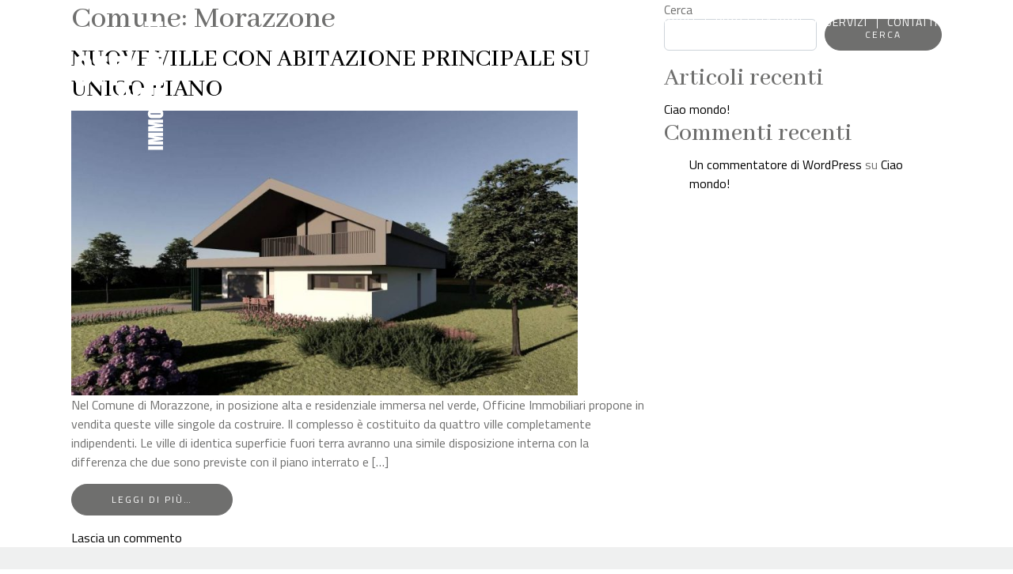

--- FILE ---
content_type: text/html; charset=UTF-8
request_url: https://www.officineimmobiliari.net/comune/morazzone/
body_size: 10989
content:
<html lang="en">
    <head>
        <meta charset="utf-8">
        <meta http-equiv="X-UA-Compatible" content="IE=edge">
        <meta name="viewport" content="width=device-width, initial-scale=1">
        <meta name="author" content="">
        <meta name="description" content="">

        <link rel="icon" href="images/favicon.png">
        <meta name='robots' content='index, follow, max-image-preview:large, max-snippet:-1, max-video-preview:-1' />

	<!-- This site is optimized with the Yoast SEO plugin v24.6 - https://yoast.com/wordpress/plugins/seo/ -->
	<title>Morazzone Archivi - Officine Immobiliare</title>
	<link rel="canonical" href="https://www.officineimmobiliari.net/comune/morazzone/" />
	<meta property="og:locale" content="it_IT" />
	<meta property="og:type" content="article" />
	<meta property="og:title" content="Morazzone Archivi - Officine Immobiliare" />
	<meta property="og:url" content="https://www.officineimmobiliari.net/comune/morazzone/" />
	<meta property="og:site_name" content="Officine Immobiliare" />
	<meta name="twitter:card" content="summary_large_image" />
	<script type="application/ld+json" class="yoast-schema-graph">{"@context":"https://schema.org","@graph":[{"@type":"CollectionPage","@id":"https://www.officineimmobiliari.net/comune/morazzone/","url":"https://www.officineimmobiliari.net/comune/morazzone/","name":"Morazzone Archivi - Officine Immobiliare","isPartOf":{"@id":"https://www.officineimmobiliari.net/#website"},"primaryImageOfPage":{"@id":"https://www.officineimmobiliari.net/comune/morazzone/#primaryimage"},"image":{"@id":"https://www.officineimmobiliari.net/comune/morazzone/#primaryimage"},"thumbnailUrl":"https://www.officineimmobiliari.net/wp-content/uploads/2025/05/m-31.jpg","breadcrumb":{"@id":"https://www.officineimmobiliari.net/comune/morazzone/#breadcrumb"},"inLanguage":"it-IT"},{"@type":"ImageObject","inLanguage":"it-IT","@id":"https://www.officineimmobiliari.net/comune/morazzone/#primaryimage","url":"https://www.officineimmobiliari.net/wp-content/uploads/2025/05/m-31.jpg","contentUrl":"https://www.officineimmobiliari.net/wp-content/uploads/2025/05/m-31.jpg","width":1024,"height":576},{"@type":"BreadcrumbList","@id":"https://www.officineimmobiliari.net/comune/morazzone/#breadcrumb","itemListElement":[{"@type":"ListItem","position":1,"name":"Home","item":"https://www.officineimmobiliari.net/"},{"@type":"ListItem","position":2,"name":"Morazzone"}]},{"@type":"WebSite","@id":"https://www.officineimmobiliari.net/#website","url":"https://www.officineimmobiliari.net/","name":"Officine Immobiliare","description":"Un nuovo sito targato WordPress","potentialAction":[{"@type":"SearchAction","target":{"@type":"EntryPoint","urlTemplate":"https://www.officineimmobiliari.net/?s={search_term_string}"},"query-input":{"@type":"PropertyValueSpecification","valueRequired":true,"valueName":"search_term_string"}}],"inLanguage":"it-IT"}]}</script>
	<!-- / Yoast SEO plugin. -->


<link rel="alternate" type="application/rss+xml" title="Officine Immobiliare &raquo; Feed" href="https://www.officineimmobiliari.net/feed/" />
<link rel="alternate" type="application/rss+xml" title="Officine Immobiliare &raquo; Feed dei commenti" href="https://www.officineimmobiliari.net/comments/feed/" />
<link rel="alternate" type="application/rss+xml" title="Feed Officine Immobiliare &raquo; Morazzone Comune" href="https://www.officineimmobiliari.net/comune/morazzone/feed/" />
<style id='wp-img-auto-sizes-contain-inline-css'>
img:is([sizes=auto i],[sizes^="auto," i]){contain-intrinsic-size:3000px 1500px}
/*# sourceURL=wp-img-auto-sizes-contain-inline-css */
</style>
<style id='wp-emoji-styles-inline-css'>

	img.wp-smiley, img.emoji {
		display: inline !important;
		border: none !important;
		box-shadow: none !important;
		height: 1em !important;
		width: 1em !important;
		margin: 0 0.07em !important;
		vertical-align: -0.1em !important;
		background: none !important;
		padding: 0 !important;
	}
/*# sourceURL=wp-emoji-styles-inline-css */
</style>
<style id='wp-block-library-inline-css'>
:root{--wp-block-synced-color:#7a00df;--wp-block-synced-color--rgb:122,0,223;--wp-bound-block-color:var(--wp-block-synced-color);--wp-editor-canvas-background:#ddd;--wp-admin-theme-color:#007cba;--wp-admin-theme-color--rgb:0,124,186;--wp-admin-theme-color-darker-10:#006ba1;--wp-admin-theme-color-darker-10--rgb:0,107,160.5;--wp-admin-theme-color-darker-20:#005a87;--wp-admin-theme-color-darker-20--rgb:0,90,135;--wp-admin-border-width-focus:2px}@media (min-resolution:192dpi){:root{--wp-admin-border-width-focus:1.5px}}.wp-element-button{cursor:pointer}:root .has-very-light-gray-background-color{background-color:#eee}:root .has-very-dark-gray-background-color{background-color:#313131}:root .has-very-light-gray-color{color:#eee}:root .has-very-dark-gray-color{color:#313131}:root .has-vivid-green-cyan-to-vivid-cyan-blue-gradient-background{background:linear-gradient(135deg,#00d084,#0693e3)}:root .has-purple-crush-gradient-background{background:linear-gradient(135deg,#34e2e4,#4721fb 50%,#ab1dfe)}:root .has-hazy-dawn-gradient-background{background:linear-gradient(135deg,#faaca8,#dad0ec)}:root .has-subdued-olive-gradient-background{background:linear-gradient(135deg,#fafae1,#67a671)}:root .has-atomic-cream-gradient-background{background:linear-gradient(135deg,#fdd79a,#004a59)}:root .has-nightshade-gradient-background{background:linear-gradient(135deg,#330968,#31cdcf)}:root .has-midnight-gradient-background{background:linear-gradient(135deg,#020381,#2874fc)}:root{--wp--preset--font-size--normal:16px;--wp--preset--font-size--huge:42px}.has-regular-font-size{font-size:1em}.has-larger-font-size{font-size:2.625em}.has-normal-font-size{font-size:var(--wp--preset--font-size--normal)}.has-huge-font-size{font-size:var(--wp--preset--font-size--huge)}.has-text-align-center{text-align:center}.has-text-align-left{text-align:left}.has-text-align-right{text-align:right}.has-fit-text{white-space:nowrap!important}#end-resizable-editor-section{display:none}.aligncenter{clear:both}.items-justified-left{justify-content:flex-start}.items-justified-center{justify-content:center}.items-justified-right{justify-content:flex-end}.items-justified-space-between{justify-content:space-between}.screen-reader-text{border:0;clip-path:inset(50%);height:1px;margin:-1px;overflow:hidden;padding:0;position:absolute;width:1px;word-wrap:normal!important}.screen-reader-text:focus{background-color:#ddd;clip-path:none;color:#444;display:block;font-size:1em;height:auto;left:5px;line-height:normal;padding:15px 23px 14px;text-decoration:none;top:5px;width:auto;z-index:100000}html :where(.has-border-color){border-style:solid}html :where([style*=border-top-color]){border-top-style:solid}html :where([style*=border-right-color]){border-right-style:solid}html :where([style*=border-bottom-color]){border-bottom-style:solid}html :where([style*=border-left-color]){border-left-style:solid}html :where([style*=border-width]){border-style:solid}html :where([style*=border-top-width]){border-top-style:solid}html :where([style*=border-right-width]){border-right-style:solid}html :where([style*=border-bottom-width]){border-bottom-style:solid}html :where([style*=border-left-width]){border-left-style:solid}html :where(img[class*=wp-image-]){height:auto;max-width:100%}:where(figure){margin:0 0 1em}html :where(.is-position-sticky){--wp-admin--admin-bar--position-offset:var(--wp-admin--admin-bar--height,0px)}@media screen and (max-width:600px){html :where(.is-position-sticky){--wp-admin--admin-bar--position-offset:0px}}

/*# sourceURL=wp-block-library-inline-css */
</style><style id='wp-block-heading-inline-css'>
h1:where(.wp-block-heading).has-background,h2:where(.wp-block-heading).has-background,h3:where(.wp-block-heading).has-background,h4:where(.wp-block-heading).has-background,h5:where(.wp-block-heading).has-background,h6:where(.wp-block-heading).has-background{padding:1.25em 2.375em}h1.has-text-align-left[style*=writing-mode]:where([style*=vertical-lr]),h1.has-text-align-right[style*=writing-mode]:where([style*=vertical-rl]),h2.has-text-align-left[style*=writing-mode]:where([style*=vertical-lr]),h2.has-text-align-right[style*=writing-mode]:where([style*=vertical-rl]),h3.has-text-align-left[style*=writing-mode]:where([style*=vertical-lr]),h3.has-text-align-right[style*=writing-mode]:where([style*=vertical-rl]),h4.has-text-align-left[style*=writing-mode]:where([style*=vertical-lr]),h4.has-text-align-right[style*=writing-mode]:where([style*=vertical-rl]),h5.has-text-align-left[style*=writing-mode]:where([style*=vertical-lr]),h5.has-text-align-right[style*=writing-mode]:where([style*=vertical-rl]),h6.has-text-align-left[style*=writing-mode]:where([style*=vertical-lr]),h6.has-text-align-right[style*=writing-mode]:where([style*=vertical-rl]){rotate:180deg}
/*# sourceURL=https://www.officineimmobiliari.net/wp-includes/blocks/heading/style.min.css */
</style>
<style id='wp-block-latest-comments-inline-css'>
ol.wp-block-latest-comments{box-sizing:border-box;margin-left:0}:where(.wp-block-latest-comments:not([style*=line-height] .wp-block-latest-comments__comment)){line-height:1.1}:where(.wp-block-latest-comments:not([style*=line-height] .wp-block-latest-comments__comment-excerpt p)){line-height:1.8}.has-dates :where(.wp-block-latest-comments:not([style*=line-height])),.has-excerpts :where(.wp-block-latest-comments:not([style*=line-height])){line-height:1.5}.wp-block-latest-comments .wp-block-latest-comments{padding-left:0}.wp-block-latest-comments__comment{list-style:none;margin-bottom:1em}.has-avatars .wp-block-latest-comments__comment{list-style:none;min-height:2.25em}.has-avatars .wp-block-latest-comments__comment .wp-block-latest-comments__comment-excerpt,.has-avatars .wp-block-latest-comments__comment .wp-block-latest-comments__comment-meta{margin-left:3.25em}.wp-block-latest-comments__comment-excerpt p{font-size:.875em;margin:.36em 0 1.4em}.wp-block-latest-comments__comment-date{display:block;font-size:.75em}.wp-block-latest-comments .avatar,.wp-block-latest-comments__comment-avatar{border-radius:1.5em;display:block;float:left;height:2.5em;margin-right:.75em;width:2.5em}.wp-block-latest-comments[class*=-font-size] a,.wp-block-latest-comments[style*=font-size] a{font-size:inherit}
/*# sourceURL=https://www.officineimmobiliari.net/wp-includes/blocks/latest-comments/style.min.css */
</style>
<style id='wp-block-latest-posts-inline-css'>
.wp-block-latest-posts{box-sizing:border-box}.wp-block-latest-posts.alignleft{margin-right:2em}.wp-block-latest-posts.alignright{margin-left:2em}.wp-block-latest-posts.wp-block-latest-posts__list{list-style:none}.wp-block-latest-posts.wp-block-latest-posts__list li{clear:both;overflow-wrap:break-word}.wp-block-latest-posts.is-grid{display:flex;flex-wrap:wrap}.wp-block-latest-posts.is-grid li{margin:0 1.25em 1.25em 0;width:100%}@media (min-width:600px){.wp-block-latest-posts.columns-2 li{width:calc(50% - .625em)}.wp-block-latest-posts.columns-2 li:nth-child(2n){margin-right:0}.wp-block-latest-posts.columns-3 li{width:calc(33.33333% - .83333em)}.wp-block-latest-posts.columns-3 li:nth-child(3n){margin-right:0}.wp-block-latest-posts.columns-4 li{width:calc(25% - .9375em)}.wp-block-latest-posts.columns-4 li:nth-child(4n){margin-right:0}.wp-block-latest-posts.columns-5 li{width:calc(20% - 1em)}.wp-block-latest-posts.columns-5 li:nth-child(5n){margin-right:0}.wp-block-latest-posts.columns-6 li{width:calc(16.66667% - 1.04167em)}.wp-block-latest-posts.columns-6 li:nth-child(6n){margin-right:0}}:root :where(.wp-block-latest-posts.is-grid){padding:0}:root :where(.wp-block-latest-posts.wp-block-latest-posts__list){padding-left:0}.wp-block-latest-posts__post-author,.wp-block-latest-posts__post-date{display:block;font-size:.8125em}.wp-block-latest-posts__post-excerpt,.wp-block-latest-posts__post-full-content{margin-bottom:1em;margin-top:.5em}.wp-block-latest-posts__featured-image a{display:inline-block}.wp-block-latest-posts__featured-image img{height:auto;max-width:100%;width:auto}.wp-block-latest-posts__featured-image.alignleft{float:left;margin-right:1em}.wp-block-latest-posts__featured-image.alignright{float:right;margin-left:1em}.wp-block-latest-posts__featured-image.aligncenter{margin-bottom:1em;text-align:center}
/*# sourceURL=https://www.officineimmobiliari.net/wp-includes/blocks/latest-posts/style.min.css */
</style>
<style id='wp-block-search-inline-css'>
.wp-block-search__button{margin-left:10px;word-break:normal}.wp-block-search__button.has-icon{line-height:0}.wp-block-search__button svg{height:1.25em;min-height:24px;min-width:24px;width:1.25em;fill:currentColor;vertical-align:text-bottom}:where(.wp-block-search__button){border:1px solid #ccc;padding:6px 10px}.wp-block-search__inside-wrapper{display:flex;flex:auto;flex-wrap:nowrap;max-width:100%}.wp-block-search__label{width:100%}.wp-block-search.wp-block-search__button-only .wp-block-search__button{box-sizing:border-box;display:flex;flex-shrink:0;justify-content:center;margin-left:0;max-width:100%}.wp-block-search.wp-block-search__button-only .wp-block-search__inside-wrapper{min-width:0!important;transition-property:width}.wp-block-search.wp-block-search__button-only .wp-block-search__input{flex-basis:100%;transition-duration:.3s}.wp-block-search.wp-block-search__button-only.wp-block-search__searchfield-hidden,.wp-block-search.wp-block-search__button-only.wp-block-search__searchfield-hidden .wp-block-search__inside-wrapper{overflow:hidden}.wp-block-search.wp-block-search__button-only.wp-block-search__searchfield-hidden .wp-block-search__input{border-left-width:0!important;border-right-width:0!important;flex-basis:0;flex-grow:0;margin:0;min-width:0!important;padding-left:0!important;padding-right:0!important;width:0!important}:where(.wp-block-search__input){appearance:none;border:1px solid #949494;flex-grow:1;font-family:inherit;font-size:inherit;font-style:inherit;font-weight:inherit;letter-spacing:inherit;line-height:inherit;margin-left:0;margin-right:0;min-width:3rem;padding:8px;text-decoration:unset!important;text-transform:inherit}:where(.wp-block-search__button-inside .wp-block-search__inside-wrapper){background-color:#fff;border:1px solid #949494;box-sizing:border-box;padding:4px}:where(.wp-block-search__button-inside .wp-block-search__inside-wrapper) .wp-block-search__input{border:none;border-radius:0;padding:0 4px}:where(.wp-block-search__button-inside .wp-block-search__inside-wrapper) .wp-block-search__input:focus{outline:none}:where(.wp-block-search__button-inside .wp-block-search__inside-wrapper) :where(.wp-block-search__button){padding:4px 8px}.wp-block-search.aligncenter .wp-block-search__inside-wrapper{margin:auto}.wp-block[data-align=right] .wp-block-search.wp-block-search__button-only .wp-block-search__inside-wrapper{float:right}
/*# sourceURL=https://www.officineimmobiliari.net/wp-includes/blocks/search/style.min.css */
</style>
<style id='wp-block-group-inline-css'>
.wp-block-group{box-sizing:border-box}:where(.wp-block-group.wp-block-group-is-layout-constrained){position:relative}
/*# sourceURL=https://www.officineimmobiliari.net/wp-includes/blocks/group/style.min.css */
</style>
<style id='global-styles-inline-css'>
:root{--wp--preset--aspect-ratio--square: 1;--wp--preset--aspect-ratio--4-3: 4/3;--wp--preset--aspect-ratio--3-4: 3/4;--wp--preset--aspect-ratio--3-2: 3/2;--wp--preset--aspect-ratio--2-3: 2/3;--wp--preset--aspect-ratio--16-9: 16/9;--wp--preset--aspect-ratio--9-16: 9/16;--wp--preset--color--black: #000000;--wp--preset--color--cyan-bluish-gray: #abb8c3;--wp--preset--color--white: #fff;--wp--preset--color--pale-pink: #f78da7;--wp--preset--color--vivid-red: #cf2e2e;--wp--preset--color--luminous-vivid-orange: #ff6900;--wp--preset--color--luminous-vivid-amber: #fcb900;--wp--preset--color--light-green-cyan: #7bdcb5;--wp--preset--color--vivid-green-cyan: #00d084;--wp--preset--color--pale-cyan-blue: #8ed1fc;--wp--preset--color--vivid-cyan-blue: #0693e3;--wp--preset--color--vivid-purple: #9b51e0;--wp--preset--color--blue: #0d6efd;--wp--preset--color--indigo: #6610f2;--wp--preset--color--purple: #5533ff;--wp--preset--color--pink: #d63384;--wp--preset--color--red: #dc3545;--wp--preset--color--orange: #fd7e14;--wp--preset--color--yellow: #ffc107;--wp--preset--color--green: #198754;--wp--preset--color--teal: #20c997;--wp--preset--color--cyan: #0dcaf0;--wp--preset--color--gray: #6c757d;--wp--preset--color--gray-dark: #343a40;--wp--preset--gradient--vivid-cyan-blue-to-vivid-purple: linear-gradient(135deg,rgb(6,147,227) 0%,rgb(155,81,224) 100%);--wp--preset--gradient--light-green-cyan-to-vivid-green-cyan: linear-gradient(135deg,rgb(122,220,180) 0%,rgb(0,208,130) 100%);--wp--preset--gradient--luminous-vivid-amber-to-luminous-vivid-orange: linear-gradient(135deg,rgb(252,185,0) 0%,rgb(255,105,0) 100%);--wp--preset--gradient--luminous-vivid-orange-to-vivid-red: linear-gradient(135deg,rgb(255,105,0) 0%,rgb(207,46,46) 100%);--wp--preset--gradient--very-light-gray-to-cyan-bluish-gray: linear-gradient(135deg,rgb(238,238,238) 0%,rgb(169,184,195) 100%);--wp--preset--gradient--cool-to-warm-spectrum: linear-gradient(135deg,rgb(74,234,220) 0%,rgb(151,120,209) 20%,rgb(207,42,186) 40%,rgb(238,44,130) 60%,rgb(251,105,98) 80%,rgb(254,248,76) 100%);--wp--preset--gradient--blush-light-purple: linear-gradient(135deg,rgb(255,206,236) 0%,rgb(152,150,240) 100%);--wp--preset--gradient--blush-bordeaux: linear-gradient(135deg,rgb(254,205,165) 0%,rgb(254,45,45) 50%,rgb(107,0,62) 100%);--wp--preset--gradient--luminous-dusk: linear-gradient(135deg,rgb(255,203,112) 0%,rgb(199,81,192) 50%,rgb(65,88,208) 100%);--wp--preset--gradient--pale-ocean: linear-gradient(135deg,rgb(255,245,203) 0%,rgb(182,227,212) 50%,rgb(51,167,181) 100%);--wp--preset--gradient--electric-grass: linear-gradient(135deg,rgb(202,248,128) 0%,rgb(113,206,126) 100%);--wp--preset--gradient--midnight: linear-gradient(135deg,rgb(2,3,129) 0%,rgb(40,116,252) 100%);--wp--preset--font-size--small: 13px;--wp--preset--font-size--medium: 20px;--wp--preset--font-size--large: 36px;--wp--preset--font-size--x-large: 42px;--wp--preset--spacing--20: 0.44rem;--wp--preset--spacing--30: 0.67rem;--wp--preset--spacing--40: 1rem;--wp--preset--spacing--50: 1.5rem;--wp--preset--spacing--60: 2.25rem;--wp--preset--spacing--70: 3.38rem;--wp--preset--spacing--80: 5.06rem;--wp--preset--shadow--natural: 6px 6px 9px rgba(0, 0, 0, 0.2);--wp--preset--shadow--deep: 12px 12px 50px rgba(0, 0, 0, 0.4);--wp--preset--shadow--sharp: 6px 6px 0px rgba(0, 0, 0, 0.2);--wp--preset--shadow--outlined: 6px 6px 0px -3px rgb(255, 255, 255), 6px 6px rgb(0, 0, 0);--wp--preset--shadow--crisp: 6px 6px 0px rgb(0, 0, 0);}:where(.is-layout-flex){gap: 0.5em;}:where(.is-layout-grid){gap: 0.5em;}body .is-layout-flex{display: flex;}.is-layout-flex{flex-wrap: wrap;align-items: center;}.is-layout-flex > :is(*, div){margin: 0;}body .is-layout-grid{display: grid;}.is-layout-grid > :is(*, div){margin: 0;}:where(.wp-block-columns.is-layout-flex){gap: 2em;}:where(.wp-block-columns.is-layout-grid){gap: 2em;}:where(.wp-block-post-template.is-layout-flex){gap: 1.25em;}:where(.wp-block-post-template.is-layout-grid){gap: 1.25em;}.has-black-color{color: var(--wp--preset--color--black) !important;}.has-cyan-bluish-gray-color{color: var(--wp--preset--color--cyan-bluish-gray) !important;}.has-white-color{color: var(--wp--preset--color--white) !important;}.has-pale-pink-color{color: var(--wp--preset--color--pale-pink) !important;}.has-vivid-red-color{color: var(--wp--preset--color--vivid-red) !important;}.has-luminous-vivid-orange-color{color: var(--wp--preset--color--luminous-vivid-orange) !important;}.has-luminous-vivid-amber-color{color: var(--wp--preset--color--luminous-vivid-amber) !important;}.has-light-green-cyan-color{color: var(--wp--preset--color--light-green-cyan) !important;}.has-vivid-green-cyan-color{color: var(--wp--preset--color--vivid-green-cyan) !important;}.has-pale-cyan-blue-color{color: var(--wp--preset--color--pale-cyan-blue) !important;}.has-vivid-cyan-blue-color{color: var(--wp--preset--color--vivid-cyan-blue) !important;}.has-vivid-purple-color{color: var(--wp--preset--color--vivid-purple) !important;}.has-black-background-color{background-color: var(--wp--preset--color--black) !important;}.has-cyan-bluish-gray-background-color{background-color: var(--wp--preset--color--cyan-bluish-gray) !important;}.has-white-background-color{background-color: var(--wp--preset--color--white) !important;}.has-pale-pink-background-color{background-color: var(--wp--preset--color--pale-pink) !important;}.has-vivid-red-background-color{background-color: var(--wp--preset--color--vivid-red) !important;}.has-luminous-vivid-orange-background-color{background-color: var(--wp--preset--color--luminous-vivid-orange) !important;}.has-luminous-vivid-amber-background-color{background-color: var(--wp--preset--color--luminous-vivid-amber) !important;}.has-light-green-cyan-background-color{background-color: var(--wp--preset--color--light-green-cyan) !important;}.has-vivid-green-cyan-background-color{background-color: var(--wp--preset--color--vivid-green-cyan) !important;}.has-pale-cyan-blue-background-color{background-color: var(--wp--preset--color--pale-cyan-blue) !important;}.has-vivid-cyan-blue-background-color{background-color: var(--wp--preset--color--vivid-cyan-blue) !important;}.has-vivid-purple-background-color{background-color: var(--wp--preset--color--vivid-purple) !important;}.has-black-border-color{border-color: var(--wp--preset--color--black) !important;}.has-cyan-bluish-gray-border-color{border-color: var(--wp--preset--color--cyan-bluish-gray) !important;}.has-white-border-color{border-color: var(--wp--preset--color--white) !important;}.has-pale-pink-border-color{border-color: var(--wp--preset--color--pale-pink) !important;}.has-vivid-red-border-color{border-color: var(--wp--preset--color--vivid-red) !important;}.has-luminous-vivid-orange-border-color{border-color: var(--wp--preset--color--luminous-vivid-orange) !important;}.has-luminous-vivid-amber-border-color{border-color: var(--wp--preset--color--luminous-vivid-amber) !important;}.has-light-green-cyan-border-color{border-color: var(--wp--preset--color--light-green-cyan) !important;}.has-vivid-green-cyan-border-color{border-color: var(--wp--preset--color--vivid-green-cyan) !important;}.has-pale-cyan-blue-border-color{border-color: var(--wp--preset--color--pale-cyan-blue) !important;}.has-vivid-cyan-blue-border-color{border-color: var(--wp--preset--color--vivid-cyan-blue) !important;}.has-vivid-purple-border-color{border-color: var(--wp--preset--color--vivid-purple) !important;}.has-vivid-cyan-blue-to-vivid-purple-gradient-background{background: var(--wp--preset--gradient--vivid-cyan-blue-to-vivid-purple) !important;}.has-light-green-cyan-to-vivid-green-cyan-gradient-background{background: var(--wp--preset--gradient--light-green-cyan-to-vivid-green-cyan) !important;}.has-luminous-vivid-amber-to-luminous-vivid-orange-gradient-background{background: var(--wp--preset--gradient--luminous-vivid-amber-to-luminous-vivid-orange) !important;}.has-luminous-vivid-orange-to-vivid-red-gradient-background{background: var(--wp--preset--gradient--luminous-vivid-orange-to-vivid-red) !important;}.has-very-light-gray-to-cyan-bluish-gray-gradient-background{background: var(--wp--preset--gradient--very-light-gray-to-cyan-bluish-gray) !important;}.has-cool-to-warm-spectrum-gradient-background{background: var(--wp--preset--gradient--cool-to-warm-spectrum) !important;}.has-blush-light-purple-gradient-background{background: var(--wp--preset--gradient--blush-light-purple) !important;}.has-blush-bordeaux-gradient-background{background: var(--wp--preset--gradient--blush-bordeaux) !important;}.has-luminous-dusk-gradient-background{background: var(--wp--preset--gradient--luminous-dusk) !important;}.has-pale-ocean-gradient-background{background: var(--wp--preset--gradient--pale-ocean) !important;}.has-electric-grass-gradient-background{background: var(--wp--preset--gradient--electric-grass) !important;}.has-midnight-gradient-background{background: var(--wp--preset--gradient--midnight) !important;}.has-small-font-size{font-size: var(--wp--preset--font-size--small) !important;}.has-medium-font-size{font-size: var(--wp--preset--font-size--medium) !important;}.has-large-font-size{font-size: var(--wp--preset--font-size--large) !important;}.has-x-large-font-size{font-size: var(--wp--preset--font-size--x-large) !important;}
/*# sourceURL=global-styles-inline-css */
</style>

<style id='classic-theme-styles-inline-css'>
/*! This file is auto-generated */
.wp-block-button__link{color:#fff;background-color:#32373c;border-radius:9999px;box-shadow:none;text-decoration:none;padding:calc(.667em + 2px) calc(1.333em + 2px);font-size:1.125em}.wp-block-file__button{background:#32373c;color:#fff;text-decoration:none}
/*# sourceURL=/wp-includes/css/classic-themes.min.css */
</style>
<link rel='stylesheet' id='contact-form-7-css' href='https://www.officineimmobiliari.net/wp-content/plugins/contact-form-7/includes/css/styles.css?ver=6.0.4' media='all' />
<link rel='stylesheet' id='officineimmobiliare-aos-styles-css' href='https://www.officineimmobiliari.net/wp-content/themes/understrap-child-main/assets/css/aos.css?ver=1.1.0' media='all' />
<link rel='stylesheet' id='officineimmobiliare-animate-styles-css' href='https://www.officineimmobiliari.net/wp-content/themes/understrap-child-main/assets/css/animate.min.css?ver=1.1.0' media='all' />
<link rel='stylesheet' id='officineimmobiliare-bootstrap-styles-css' href='https://www.officineimmobiliari.net/wp-content/themes/understrap-child-main/assets/css/bootstrap.min.css?ver=1.1.0' media='all' />
<link rel='stylesheet' id='officineimmobiliare-brands-styles-css' href='https://www.officineimmobiliari.net/wp-content/themes/understrap-child-main/assets/css/brands.css?ver=1.1.0' media='all' />
<link rel='stylesheet' id='officineimmobiliare-fontawesome-styles-css' href='https://www.officineimmobiliari.net/wp-content/themes/understrap-child-main/assets/css/fontawesome.css?ver=1.1.0' media='all' />
<link rel='stylesheet' id='officineimmobiliare-main-styles-css' href='https://www.officineimmobiliari.net/wp-content/themes/understrap-child-main/assets/css/main.css?ver=1.1.0' media='all' />
<link rel='stylesheet' id='officineimmobiliare-responsive-styles-css' href='https://www.officineimmobiliari.net/wp-content/themes/understrap-child-main/assets/css/responsive.css?ver=1.1.0' media='all' />
<link rel='stylesheet' id='officineimmobiliare-slick-styles-css' href='https://www.officineimmobiliari.net/wp-content/themes/understrap-child-main/assets/css/slick.css?ver=1.1.0' media='all' />
<link rel='stylesheet' id='officineimmobiliare-solid-styles-css' href='https://www.officineimmobiliari.net/wp-content/themes/understrap-child-main/assets/css/solid.css?ver=1.1.0' media='all' />
<link rel='stylesheet' id='officineimmobiliare-select2-styles-css' href='https://www.officineimmobiliari.net/wp-content/themes/understrap-child-main/assets/css/select2.min.css?ver=1.1.0' media='all' />
<script src="https://www.officineimmobiliari.net/wp-includes/js/jquery/jquery.min.js?ver=3.7.1" id="jquery-core-js"></script>
<script src="https://www.officineimmobiliari.net/wp-includes/js/jquery/jquery-migrate.min.js?ver=3.4.1" id="jquery-migrate-js"></script>
<link rel="https://api.w.org/" href="https://www.officineimmobiliari.net/wp-json/" /><link rel="EditURI" type="application/rsd+xml" title="RSD" href="https://www.officineimmobiliari.net/xmlrpc.php?rsd" />
<meta name="generator" content="WordPress 6.9" />
<meta name="mobile-web-app-capable" content="yes">
<meta name="apple-mobile-web-app-capable" content="yes">
<meta name="apple-mobile-web-app-title" content="Officine Immobiliare - Un nuovo sito targato WordPress">
<link rel="icon" href="https://www.officineimmobiliari.net/wp-content/uploads/2023/03/cropped-icon-32x32.png" sizes="32x32" />
<link rel="icon" href="https://www.officineimmobiliari.net/wp-content/uploads/2023/03/cropped-icon-192x192.png" sizes="192x192" />
<link rel="apple-touch-icon" href="https://www.officineimmobiliari.net/wp-content/uploads/2023/03/cropped-icon-180x180.png" />
<meta name="msapplication-TileImage" content="https://www.officineimmobiliari.net/wp-content/uploads/2023/03/cropped-icon-270x270.png" />
        <script src="https://maps.googleapis.com/maps/api/js?key=AIzaSyCbi40lzVIf8wkm52uSgF20MUUP6puM8WA&callback=initMap&libraries=places&v=weekly" defer></script>
       
        
    </head>
    <body class="archive tax-comune term-morazzone term-140 wp-embed-responsive wp-theme-understrap wp-child-theme-understrap-child-main hfeed understrap-has-sidebar">
        <!-- Preloader Start -->
        
        <header class="header absolute">
            <div class="container">
                <nav class="navbar navbar-expand-lg">
                    <a class="navbar-brand" href="https://www.officineimmobiliari.net"><img src="https://www.officineimmobiliari.net/wp-content/themes/understrap-child-main/assets/images/logo-white.svg" alt="Logo" class="img-fluid"></a>
                    <div class=" navbar-collapse justify-content-end" id="navbarNav">
                    <ul id="menu-header-menu" class="navbar-nav"><li id="menu-item-141" class="nav-item active menu-item menu-item-type-post_type menu-item-object-page menu-item-home menu-item-141"><a href="https://www.officineimmobiliari.net/">Home</a></li>
<li id="menu-item-1297" class="menu-item menu-item-type-post_type_archive menu-item-object-immobili menu-item-1297"><a href="https://www.officineimmobiliari.net/immobili/">Immobili</a></li>
<li id="menu-item-144" class="nav-item menu-item menu-item-type-post_type menu-item-object-page menu-item-144"><a href="https://www.officineimmobiliari.net/progettazione/">Progettazione</a></li>
<li id="menu-item-145" class="nav-item menu-item menu-item-type-post_type menu-item-object-page menu-item-145"><a href="https://www.officineimmobiliari.net/servizi/">Servizi</a></li>
<li id="menu-item-146" class="nav-item menu-item menu-item-type-post_type menu-item-object-page menu-item-146"><a href="https://www.officineimmobiliari.net/contatti/">Contatti</a></li>
</ul>                        <div class="logo-collapse">
                            <a class="navbar-brand" href="https://www.officineimmobiliari.net"><img src="https://www.officineimmobiliari.net/wp-content/themes/understrap-child-main/assets/images/logo-white.svg" alt="Logo" class="img-fluid"></a>
                        </div>
                    </div>
                </nav><!-- /.navbar --> 
                <div class="hamburger-menu">
                    <span class="line-top"></span>
                    <span class="line-center"></span>
                    <span class="line-bottom"></span>
                </div>                                  
            </div><!-- /.container -->
        </header><!-- /.header -->           

<div class="wrapper" id="archive-wrapper">

	<div class="container" id="content" tabindex="-1">

		<div class="row">

			
<div class="col-md content-area" id="primary">

			<main class="site-main" id="main">

									<header class="page-header">
						<h1 class="page-title">Comune: <span>Morazzone</span></h1>					</header><!-- .page-header -->
					
<article class="post-4733 immobili type-immobili status-publish has-post-thumbnail hentry comune-morazzone contratto-vendita categoria_immobili-immobili-residenziali tipospese-mensili tipoproprieta-intera-proprieta statoimmobile-libero tipologia-villa" id="post-4733">

	<header class="entry-header">

		<h2 class="entry-title"><a href="https://www.officineimmobiliari.net/immobili/elegante-villa-ispra-centro/" rel="bookmark">NUOVE VILLE CON ABITAZIONE PRINCIPALE SU UNICO PIANO</a></h2>
		
	</header><!-- .entry-header -->

	<img width="640" height="360" src="https://www.officineimmobiliari.net/wp-content/uploads/2025/05/m-31.jpg" class="attachment-large size-large wp-post-image" alt="" decoding="async" fetchpriority="high" srcset="https://www.officineimmobiliari.net/wp-content/uploads/2025/05/m-31.jpg 1024w, https://www.officineimmobiliari.net/wp-content/uploads/2025/05/m-31-300x169.jpg 300w, https://www.officineimmobiliari.net/wp-content/uploads/2025/05/m-31-768x432.jpg 768w" sizes="(max-width: 640px) 100vw, 640px" />
	<div class="entry-content">

		<p>Nel Comune di Morazzone, in posizione alta e residenziale immersa nel verde, Officine Immobiliari propone in vendita queste ville singole da costruire. Il complesso è costituito da quattro ville completamente indipendenti. Le ville di identica superficie fuori terra avranno una simile disposizione interna con la differenza che due sono previste con il piano interrato e [&#8230;]</p>
<p><a class="btn btn-secondary understrap-read-more-link" href="https://www.officineimmobiliari.net/immobili/elegante-villa-ispra-centro/">Leggi di più&#8230;<span class="screen-reader-text"> from NUOVE VILLE CON ABITAZIONE PRINCIPALE SU UNICO PIANO</span></a></p>

	</div><!-- .entry-content -->

	<footer class="entry-footer">

		<span class="comments-link"><a href="https://www.officineimmobiliari.net/immobili/elegante-villa-ispra-centro/#respond">Lascia un commento<span class="screen-reader-text"> su NUOVE VILLE CON ABITAZIONE PRINCIPALE SU UNICO PIANO</span></a></span>
	</footer><!-- .entry-footer -->

</article><!-- #post-4733 -->

			</main>

			</div><!-- #primary -->


	<div class="col-md-4 widget-area" id="right-sidebar">
<aside id="block-2" class="widget widget_block widget_search"><form role="search" method="get" action="https://www.officineimmobiliari.net/" class="wp-block-search__button-outside wp-block-search__text-button wp-block-search"    ><label class="wp-block-search__label" for="wp-block-search__input-1" >Cerca</label><div class="wp-block-search__inside-wrapper" ><input class="wp-block-search__input form-control" id="wp-block-search__input-1" placeholder="" value="" type="search" name="s" required /><button aria-label="Cerca" class="wp-block-search__button btn btn-primary wp-element-button" type="submit" >Cerca</button></div></form></aside><aside id="block-3" class="widget widget_block"><div class="wp-block-group"><div class="wp-block-group__inner-container is-layout-flow wp-block-group-is-layout-flow"><h2 class="wp-block-heading">Articoli recenti</h2><ul class="wp-block-latest-posts__list wp-block-latest-posts"><li><a class="wp-block-latest-posts__post-title" href="https://www.officineimmobiliari.net/2022/09/08/ciao-mondo/">Ciao mondo!</a></li>
</ul></div></div></aside><aside id="block-4" class="widget widget_block"><div class="wp-block-group"><div class="wp-block-group__inner-container is-layout-flow wp-block-group-is-layout-flow"><h2 class="wp-block-heading">Commenti recenti</h2><ol class="wp-block-latest-comments"><li class="wp-block-latest-comments__comment"><article><footer class="wp-block-latest-comments__comment-meta"><a class="wp-block-latest-comments__comment-author" href="https://it.wordpress.org/">Un commentatore di WordPress</a> su <a class="wp-block-latest-comments__comment-link" href="https://www.officineimmobiliari.net/2022/09/08/ciao-mondo/#comment-1">Ciao mondo!</a></footer></article></li></ol></div></div></aside>
</div><!-- #right-sidebar -->

		</div><!-- .row -->

	</div><!-- #content -->

</div><!-- #archive-wrapper -->

 
                         
                         
                                
                        <section class="contact-section">
                <div class="container">
                    <div class="title">
                        <h1>Contatta ora <br class="d-md-none">Officine Immobiliari</h1>
                    </div>

                    <div class="contact-content">
                        <ul>
                            <li>
                                <div class="contact">
                                    <address>
                                        <h2>AGENZIA</h2>
                                        <p>Via Raffaello Sanzio, 23<br />
21045 Gazzada Schianno, Varese</p>
                                        <p><a href="tel:390332462868">T +39 0332 462868 </a></p>
                                        <p><a href="mailto:agenzia@officineimmobiliari.net">agenzia@officineimmobiliari.net</a></p>
                                    </address>                                    
                                </div>                                
                            </li>
                            <li>
                                <div class="contact">
                                    <address>
                                        <h2>SEGMENTO STUDIO</h2>
                                        <p><a href="tel:390332462649">T +39 0332 462649</a></p>
                                        <p><a href="mailto:progetto@officineimmobiliari.net">progetto@officineimmobiliari.net</a></p>
                                    </address>
                                </div>                                
                            </li>
                            <li>
                                <div class="contact">
                                    <address>
                                        <h2>ORARI DI APERTURA</h2>
                                        <p>Lunedì-Venerdì<br />
09:00-13:00 / 14:00-19:00<br />
Sabato solo su appuntamento</p>
                                    </address>                                    
                                </div>                                
                            </li>
                        </ul>
                    </div><!-- /.contact-content -->
                </div><!-- /.container -->
            </section><!-- /.contact-section -->

        </div><!-- /.main-content -->
        <footer class="footer text-center">
            <div class="container">
                <div class="footer-content">
                    <div class="footer-logo">
                        <img src="https://www.officineimmobiliari.net/wp-content/themes/understrap-child-main/assets/images/logo-white.svg" alt="Logo" class="img-fluid">
                    </div>
                    <div class="footer-menu">
                        <ul id="menu-footer-menu" class="menu"><li id="menu-item-148" class="menu-item menu-item-type-post_type menu-item-object-page menu-item-home menu-item-148"><a href="https://www.officineimmobiliari.net/">Home</a></li>
<li id="menu-item-1296" class="menu-item menu-item-type-post_type_archive menu-item-object-immobili menu-item-1296"><a href="https://www.officineimmobiliari.net/immobili/">immobili</a></li>
<li id="menu-item-150" class="menu-item menu-item-type-post_type menu-item-object-page menu-item-150"><a href="https://www.officineimmobiliari.net/progettazione/">Progettazione</a></li>
<li id="menu-item-151" class="menu-item menu-item-type-post_type menu-item-object-page menu-item-151"><a href="https://www.officineimmobiliari.net/servizi/">Servizi</a></li>
<li id="menu-item-152" class="menu-item menu-item-type-post_type menu-item-object-page menu-item-152"><a href="https://www.officineimmobiliari.net/contatti/">Contatti</a></li>
</ul>                    </div>                    
                </div><!-- /.footer-content -->
                <div class="footer-bottom">
                    <p>© Officine Immobiliari, P.Iva 03298810122 – C.F. CHSMHL70H28Z133Y -  Reg. Imp. Varese n. 339728<br>
                        <br>
                        <a href="https://www.iubenda.com/privacy-policy/20396644" class="iubenda-white iubenda-noiframe iubenda-embed iubenda-noiframe " title="Privacy Policy ">Privacy Policy</a><script type="text/javascript">(function (w,d) {var loader = function () {var s = d.createElement("script"), tag = d.getElementsByTagName("script")[0]; s.src="https://cdn.iubenda.com/iubenda.js"; tag.parentNode.insertBefore(s,tag);}; if(w.addEventListener){w.addEventListener("load", loader, false);}else if(w.attachEvent){w.attachEvent("onload", loader);}else{w.onload = loader;}})(window, document);</script> – <a href="https://www.iubenda.com/privacy-policy/20396644/cookie-policy" class="iubenda-white iubenda-noiframe iubenda-embed iubenda-noiframe " title="Cookie Policy ">Cookie Policy</a><script type="text/javascript">(function (w,d) {var loader = function () {var s = d.createElement("script"), tag = d.getElementsByTagName("script")[0]; s.src="https://cdn.iubenda.com/iubenda.js"; tag.parentNode.insertBefore(s,tag);}; if(w.addEventListener){w.addEventListener("load", loader, false);}else if(w.attachEvent){w.attachEvent("onload", loader);}else{w.onload = loader;}})(window, document);</script></p>
                                        <div class="footer-social">
                        <ul>
                            <li><a target="_blank" href="https://www.facebook.com/officine.immobiliari"><img src="https://www.officineimmobiliari.net/wp-content/themes/understrap-child-main/assets/images/facebook.svg" alt="Img" class="img-fluid"></a></li>
                            <li><a target="_blank" href="https://www.linkedin.com/in/officine-immobiliari23"><img src="https://www.officineimmobiliari.net/wp-content/themes/understrap-child-main/assets/images/linkedin.svg" alt="Img" class="img-fluid"></a></li>
                        </ul>
                    </div>                    
                </div><!-- /.footer-bottom -->
            </div>
        </footer><!-- /.footer -->
        <script type="speculationrules">
{"prefetch":[{"source":"document","where":{"and":[{"href_matches":"/*"},{"not":{"href_matches":["/wp-*.php","/wp-admin/*","/wp-content/uploads/*","/wp-content/*","/wp-content/plugins/*","/wp-content/themes/understrap-child-main/*","/wp-content/themes/understrap/*","/*\\?(.+)"]}},{"not":{"selector_matches":"a[rel~=\"nofollow\"]"}},{"not":{"selector_matches":".no-prefetch, .no-prefetch a"}}]},"eagerness":"conservative"}]}
</script>
<script src="https://www.officineimmobiliari.net/wp-includes/js/dist/hooks.min.js?ver=dd5603f07f9220ed27f1" id="wp-hooks-js"></script>
<script src="https://www.officineimmobiliari.net/wp-includes/js/dist/i18n.min.js?ver=c26c3dc7bed366793375" id="wp-i18n-js"></script>
<script id="wp-i18n-js-after">
wp.i18n.setLocaleData( { 'text direction\u0004ltr': [ 'ltr' ] } );
//# sourceURL=wp-i18n-js-after
</script>
<script src="https://www.officineimmobiliari.net/wp-content/plugins/contact-form-7/includes/swv/js/index.js?ver=6.0.4" id="swv-js"></script>
<script id="contact-form-7-js-translations">
( function( domain, translations ) {
	var localeData = translations.locale_data[ domain ] || translations.locale_data.messages;
	localeData[""].domain = domain;
	wp.i18n.setLocaleData( localeData, domain );
} )( "contact-form-7", {"translation-revision-date":"2025-03-02 21:28:53+0000","generator":"GlotPress\/4.0.1","domain":"messages","locale_data":{"messages":{"":{"domain":"messages","plural-forms":"nplurals=2; plural=n != 1;","lang":"it"},"This contact form is placed in the wrong place.":["Questo modulo di contatto \u00e8 posizionato nel posto sbagliato."],"Error:":["Errore:"]}},"comment":{"reference":"includes\/js\/index.js"}} );
//# sourceURL=contact-form-7-js-translations
</script>
<script id="contact-form-7-js-before">
var wpcf7 = {
    "api": {
        "root": "https:\/\/www.officineimmobiliari.net\/wp-json\/",
        "namespace": "contact-form-7\/v1"
    }
};
//# sourceURL=contact-form-7-js-before
</script>
<script src="https://www.officineimmobiliari.net/wp-content/plugins/contact-form-7/includes/js/index.js?ver=6.0.4" id="contact-form-7-js"></script>
<script src="https://www.officineimmobiliari.net/wp-content/themes/understrap-child-main/assets/js/bootstrap.min.js?ver=1.1.0" id="officineimmobiliare-bootstrap-scripts-js"></script>
<script src="https://www.officineimmobiliari.net/wp-content/themes/understrap-child-main/assets/js/main.js?ver=1.1.0" id="officineimmobiliare-main-scripts-js"></script>
<script src="https://www.officineimmobiliari.net/wp-content/themes/understrap-child-main/assets/js/popper.min.js?ver=1.1.0" id="officineimmobiliare-popper-scripts-js"></script>
<script src="https://www.officineimmobiliari.net/wp-content/themes/understrap-child-main/assets/js/slick.min.js?ver=1.1.0" id="officineimmobiliare-slick-scripts-js"></script>
<script src="https://www.officineimmobiliari.net/wp-content/themes/understrap-child-main/assets/js/select2.min.js?ver=1.1.0" id="officineimmobiliare-select2-scripts-js"></script>
<script src="https://www.officineimmobiliari.net/wp-content/themes/understrap-child-main/assets/js/aos.js?ver=1.1.0" id="officineimmobiliare-aos-scripts-js"></script>
<script id="officineimmobiliare-script-scripts-js-extra">
var custom_load_more = {"ajaxurl":"https://www.officineimmobiliari.net/wp-admin/admin-ajax.php","Latitudine":"45.76319885","Longitudine":"8.82310009","slider":{"right_arrow":"https://www.officineimmobiliari.net/wp-content/uploads/2023/02/ic1.png","left_arrow":"https://www.officineimmobiliari.net/wp-content/uploads/2023/02/ic2.png"}};
//# sourceURL=officineimmobiliare-script-scripts-js-extra
</script>
<script src="https://www.officineimmobiliari.net/wp-content/themes/understrap-child-main/assets/js/script.js?ver=97058127" id="officineimmobiliare-script-scripts-js"></script>
<script id="wp-emoji-settings" type="application/json">
{"baseUrl":"https://s.w.org/images/core/emoji/17.0.2/72x72/","ext":".png","svgUrl":"https://s.w.org/images/core/emoji/17.0.2/svg/","svgExt":".svg","source":{"concatemoji":"https://www.officineimmobiliari.net/wp-includes/js/wp-emoji-release.min.js?ver=6.9"}}
</script>
<script type="module">
/*! This file is auto-generated */
const a=JSON.parse(document.getElementById("wp-emoji-settings").textContent),o=(window._wpemojiSettings=a,"wpEmojiSettingsSupports"),s=["flag","emoji"];function i(e){try{var t={supportTests:e,timestamp:(new Date).valueOf()};sessionStorage.setItem(o,JSON.stringify(t))}catch(e){}}function c(e,t,n){e.clearRect(0,0,e.canvas.width,e.canvas.height),e.fillText(t,0,0);t=new Uint32Array(e.getImageData(0,0,e.canvas.width,e.canvas.height).data);e.clearRect(0,0,e.canvas.width,e.canvas.height),e.fillText(n,0,0);const a=new Uint32Array(e.getImageData(0,0,e.canvas.width,e.canvas.height).data);return t.every((e,t)=>e===a[t])}function p(e,t){e.clearRect(0,0,e.canvas.width,e.canvas.height),e.fillText(t,0,0);var n=e.getImageData(16,16,1,1);for(let e=0;e<n.data.length;e++)if(0!==n.data[e])return!1;return!0}function u(e,t,n,a){switch(t){case"flag":return n(e,"\ud83c\udff3\ufe0f\u200d\u26a7\ufe0f","\ud83c\udff3\ufe0f\u200b\u26a7\ufe0f")?!1:!n(e,"\ud83c\udde8\ud83c\uddf6","\ud83c\udde8\u200b\ud83c\uddf6")&&!n(e,"\ud83c\udff4\udb40\udc67\udb40\udc62\udb40\udc65\udb40\udc6e\udb40\udc67\udb40\udc7f","\ud83c\udff4\u200b\udb40\udc67\u200b\udb40\udc62\u200b\udb40\udc65\u200b\udb40\udc6e\u200b\udb40\udc67\u200b\udb40\udc7f");case"emoji":return!a(e,"\ud83e\u1fac8")}return!1}function f(e,t,n,a){let r;const o=(r="undefined"!=typeof WorkerGlobalScope&&self instanceof WorkerGlobalScope?new OffscreenCanvas(300,150):document.createElement("canvas")).getContext("2d",{willReadFrequently:!0}),s=(o.textBaseline="top",o.font="600 32px Arial",{});return e.forEach(e=>{s[e]=t(o,e,n,a)}),s}function r(e){var t=document.createElement("script");t.src=e,t.defer=!0,document.head.appendChild(t)}a.supports={everything:!0,everythingExceptFlag:!0},new Promise(t=>{let n=function(){try{var e=JSON.parse(sessionStorage.getItem(o));if("object"==typeof e&&"number"==typeof e.timestamp&&(new Date).valueOf()<e.timestamp+604800&&"object"==typeof e.supportTests)return e.supportTests}catch(e){}return null}();if(!n){if("undefined"!=typeof Worker&&"undefined"!=typeof OffscreenCanvas&&"undefined"!=typeof URL&&URL.createObjectURL&&"undefined"!=typeof Blob)try{var e="postMessage("+f.toString()+"("+[JSON.stringify(s),u.toString(),c.toString(),p.toString()].join(",")+"));",a=new Blob([e],{type:"text/javascript"});const r=new Worker(URL.createObjectURL(a),{name:"wpTestEmojiSupports"});return void(r.onmessage=e=>{i(n=e.data),r.terminate(),t(n)})}catch(e){}i(n=f(s,u,c,p))}t(n)}).then(e=>{for(const n in e)a.supports[n]=e[n],a.supports.everything=a.supports.everything&&a.supports[n],"flag"!==n&&(a.supports.everythingExceptFlag=a.supports.everythingExceptFlag&&a.supports[n]);var t;a.supports.everythingExceptFlag=a.supports.everythingExceptFlag&&!a.supports.flag,a.supports.everything||((t=a.source||{}).concatemoji?r(t.concatemoji):t.wpemoji&&t.twemoji&&(r(t.twemoji),r(t.wpemoji)))});
//# sourceURL=https://www.officineimmobiliari.net/wp-includes/js/wp-emoji-loader.min.js
</script>
    </body>
</html> 

--- FILE ---
content_type: text/css
request_url: https://www.officineimmobiliari.net/wp-content/themes/understrap-child-main/assets/css/main.css?ver=1.1.0
body_size: 7182
content:
/*
Template Name: 
Template URL: 
Author: 
Author URI : http:///
Version: 1.0
Description: HTML5 Responsive Template.
Tag: HTML5, CSS3, jQuery, Responsive Template.
*/


/* Table of Contents
==================================================
# Global 
# header 


==================================================

*/
@import url('https://fonts.googleapis.com/css2?family=Abhaya+Libre:wght@400;500;600;700;800&family=Titillium+Web:ital,wght@0,200;0,300;0,400;0,600;0,700;0,900;1,300;1,400;1,600;1,700&display=swap');

html,
body {
    font-size: 16px;
    font-family: 'Titillium Web', sans-serif;
    color: #6f6f6e;
    display: block;
    font-weight: normal;
    background-color: #fff;
    /* removed by malay**/
    /* overflow-x: hidden; */
}

.container, .container-fluid, .container-lg, .container-md, .container-sm, .container-xl, .container-xxl {
    --bs-gutter-x: 2.5rem;
    --bs-gutter-y: 0;
}

h1, h2, h3, h4, h5, h6 {
    font-family: 'Abhaya Libre', serif;
}

ul {
    margin:0;
    padding:0;
    list-style:none;
}

a {
    color: #000;
    text-decoration: none;
}

a:hover {
    color: var(--primary-color);
}

img {
    max-width: 100%;
}

section {
    padding: 80px 0;
}

:root {
    --primary-color: #6f6f6e;
   scroll-behavior: unset;
}

.btn {
    font-size: 12px;
    color: #fff;
    border-radius: 30px;
    padding: 10px 50px;
    letter-spacing: 1px;
    
    letter-spacing: 2px;
    text-transform: uppercase;
    border: 1px solid var(--primary-color);
    background-color: var(--primary-color);
    animation-delay: 0.85s;
    -webkit-animation-delay: 0.85s;    
}
.btn:hover, 
.btn:first-child:hover, 
:not(.btn-check)+.btn:hover {
    color:#000;
    background-color: #fff;
    border-color: var(--primary-color);
}
.btn.btn-light {
    color: var(--primary-color);
    background-color: #fff;
    border-color: #fff;
}
.btn.btn-light:hover {
    color: #fff;
    background-color: #d35107;
    border-color: #d35107;
}

.title {
    margin-bottom: 30px;
}

.title h1 {
    font-size: 36px;
    font-weight: 400;
    color:#6f6f6e ;
    margin-bottom: 0;
}

/*header*/

.header.absolute {
    position: absolute;
    top: 0;
    left: 0;
    width: 100%;
    z-index: 999;
}

.add {
    height: 20px;
    background-color: #6f6f6e;
}

.navbar {
    padding: 15px 0;
}

.navbar-brand {
    max-width: 300px;
}
.navbar-brand img {
    width: 120px;
}
.absolute .navbar-brand {
    position: absolute;
    top: 20px;
}

.navbar-nav li {
    margin-right: 15px;
}

.navbar-nav li a {
    font-size: 14px;
    color: #6f6f6e;
    letter-spacing: 1px;
    position: relative;
    text-transform: uppercase;
}

.absolute .navbar-nav li a {
    color: #fff;
    padding: 0 5px;
}

.absolute .navbar-nav .nav-link {
    color: #fff;
}

.absolute .navbar-nav li a:before, 
.absolute .navbar-nav li a:after {
    background-color: #fff;
}

.navbar-nav li:last-child {
    margin-right: 0;
}

.navbar-nav li:last-child a:after {
    display: none;
}

.navbar-nav li a:after {
    position: absolute;
    content: "";
    right: -7.5px;
    top: 50%;
    height: 16px;
    margin-top: -8px;
    width: 1px;
    background-color: #6f6f6e;
}

.navbar-nav li a:before {
    position: absolute;
    bottom: -5px;
    left: 0;
    content: "";
    width: 0;
    height: 2px;
    opacity: 0;
    background-color: #6f6f6e;
}

.navbar-nav li.current-menu-item a:before,
.navbar-nav li a:hover:before {
    opacity: 1;
    width: 100%;
}

.navbar-toggler{
    padding:4px 6px;
}
.navbar-toggler:focus {
    outline: none;
    box-shadow: none;
}

.navbar-toggler-icon {
    width: 30px;
    height: 30px;
}

/*banner-section*/

.banner-section {
    height: 700px;
    text-align: center;
    position: relative;
    background-size: cover;
    background-position: center;
    background-repeat: no-repeat;
}
.banner-section .video-background {
    position: absolute;
    top: 0;
    width: 100%;
    height: 100%;
    left: 0;
}
.banner-section .video-background .video-background-inner {
    position: relative;
    height: 100%;
}
.banner-section .video-background .video-background-inner video {
    position: absolute;
    width: 100%;
    height: 100%;
    object-fit: cover;
    object-position: center;
    left: 0;
}
.banner-section:before {
    position: absolute;
    content: "";
    top: 0;
    left: 0;
    width: 100%;
    height: 100%;
    background-image: linear-gradient(rgb(0 0 0 / 90%), rgb(0 0 0 / 0%));
    z-index: 9;
}

.banner-section .banner-text {
    padding-top: 350px;
    
    max-width: 700px;
    display:inline-block;
    position: relative;
    z-index: 9;
}

.banner-section .banner-text h1 {
    font-size: 55px;
    line-height: 1;
    color: #fff;
}

.banner-section.style-1 {
    height: 400px;
}



.form-properties {
    max-width: 600px;
    margin: 0 auto;
}
.form-properties  .wpcf7-form-control.wpcf7-acceptance label {
    display: flex;
    align-items: flex-start;
    text-align: left;
    gap: 15px;
}
.form-properties  .wpcf7-form-control.wpcf7-acceptance .wpcf7-list-item-label {
    position: relative;
    top: -5px;
}
.form-properties .form-group {
    flex-direction: column;
    display: flex;
    text-align: left;
    margin-bottom: 30px;
}
.form-properties .form-group label {
    width: 100%;
}
.form-properties .form-group input, .form-properties .form-group textarea {
    border: 0;
    background: #f5f5f5;
    padding: 10px 25px;
    border-radius: 6px;
    margin-top: 5px;
    border: 1px solid #dedede;
    transition: ease all 0.3s;
    width: 100%;
}

.form-properties .form-group textarea {
    border: 0;
    background: #f5f5f5;
    padding: 10px 25px;
    border-radius: 6px;
    margin-top: 5px;
    border: 1px solid #dedede;
    transition: ease all 0.3s;
}
.form-properties .form-group input:focus,
.form-properties .form-group textarea:focus {
    outline: none;
    border-color: #d35107;
}

.form-properties .radio-group {
    margin-bottom: 30px;
}
.form-properties .radio-group .radio-title {
    text-align: left;
    margin-bottom: 15px;
}
.form-properties .radio-box {
    padding: 10px;
    border: 1px solid #dedede;
    border-radius: 6px;
}
/*cerca-section*/
.form-search button {
    border-radius: 0;
    background-color: #EFF0F0;
    border: 0;
    color: #6f6f6e;
    letter-spacing: 0;
    font-size: 14px;
    width: 100%;
}
.form-search .select2-container--default .select2-selection--single {
    background-color: #f5f5f5;
    border: 0;
    border-radius: 4px;
    height: 45px;
    border-radius: 0;
}
.form-search .select2-container--default .select2-selection--single .select2-selection__rendered {
    color: #444;
    line-height: 45px;
}

.form-search .select2-container--default .select2-selection--single .select2-selection__arrow {
    height: 43px;
}

.form-search button:hover {
    background-color: var(--primary-color) !important;
    color: #fff !important;
}

.cerca-section {
    background-color: #EFF0F0;
}

.form-content {
    margin-top: -90px;
    position: relative;
    z-index: 999;
    padding: 30px 150px;
    text-align: center;
    background-color: #fff;
}
.form-content .label-box input {
    display: none;
}

.form-content .label-box .checkbox-box {
    background: #EFF0F0;
    width: 200px;
    height: 40px;
    display: flex;
    align-items: center;
    justify-content: center;
    text-transform: uppercase;
    font-size: 14px;
    color: #212529;
}
.form-content input:checked + .checkbox-box {
    background-color: #d35107;
    color: #fff;
}
.form-content ul {
    display: -ms-flexbox;
    display: flex;
    -ms-flex-wrap: wrap;
    flex-wrap: wrap;
    margin-right: -15px;
    margin-left: -15px; 
    justify-content: center;
    padding: 15px 100px 0;
    border-top: 1px solid #6f6f6e;
    border-bottom: 1px solid #6f6f6e;   
    margin-bottom: 30px; 
}

.form-content ul li {
    padding-left: 15px;
    padding-right: 15px;
    margin-bottom: 15px;
    -ms-flex: 0 0 33.33333333%;
    flex: 0 0 33.33333333%;
    max-width: 33.33333333%;
}

.form-content ul li:last-child {

}

.form-content .form-control {
    border-radius: 0;
    text-align: center;
    width: 200px;
    height: 40px;
    font-size: 14px;
    display: inline-block;
    
    text-transform: uppercase;
    border: 0;
    background-color: #EFF0F0;
}

.form-content .form-control:focus {
    outline: none;box-shadow: none;
}

.form-content .form-control::-webkit-input-placeholder {
    color: #6f6f6e;
}
.form-content .form-control::-moz-placeholder {
    color: #6f6f6e;
}
.form-content .form-control:-ms-input-placeholder {
    color: #6f6f6e;
}
.form-content .form-control:-moz-placeholder {
    color: #6f6f6e;
}

/*state-section*/

.state-section {
    overflow: hidden;
}

.state-section .title {
    text-align: center;
}
.state-block {
 transition: ease-in all 0.2s;
}
.state {
    position: relative;
    margin-bottom: 30px;
    overflow: hidden;
}
.state .badge.badge-rent {
    position: absolute;
    top: 10px;
    left: 10px;
    background: #6f6f6e;
    z-index: 999;
    text-transform: uppercase;
    letter-spacing: 2px;
}
.state .badge.badge-sales {
    position: absolute;
    top: 10px;
    left: 10px;
    background: #d35107;
    z-index: 999;
    text-transform: uppercase;
    letter-spacing: 2px;
}
.state-block:hover {
    border: 0;
    box-shadow: 0px 0px 35px 10px rgb(0 0 0 / 20%);
}
.state .thumb-slider {
    position: relative;
    z-index: 99;
    margin-bottom: -10px;
}
.state .thumb-slider .thumb {
    width: 100%;
}
.state .thumb-slider .thumb:hover img {
    transform: scale(1.2);
    transition: ease all 0.5s;
}
.state .thumb-slider .thumb img {
    width: 100%;
    transition: ease all 0.3s;
}
.state .text {
    font-size: 14px;
    padding: 30px;
    position: relative;
    
    background-color: #fff;
    background-color: #f2f2f2;
}

.state p strong {
    
}
.state p span.type {
    font-weight: 600;
}
.state p span.address {
    text-transform: capitalize !important;
    letter-spacing: 0;
    text-overflow: ellipsis;
    overflow: hidden;
    display: -webkit-box;
    -webkit-line-clamp: 1;
    -webkit-box-orient: vertical;
}
.state h4.name {
    font-family: 'Titillium Web', sans-serif;
    letter-spacing: 1px;
    font-size: 15px;
    color: #000;
    font-weight: 600;
    line-height: 1.4;
    text-transform: uppercase;
    text-overflow: ellipsis;
    overflow: hidden;
    display: -webkit-box;
    -webkit-line-clamp: 1;
    -webkit-box-orient: vertical;
}
.state p strong, 
.state p span {
    display: block;
    letter-spacing: 1px;
    text-transform: uppercase;
}
.state p .name {
    color: #000;
}
.state a {
    text-transform: uppercase;
    position: relative;
    letter-spacing: 1px;
    display: inline-block;
    border-bottom: 2px solid #d35107;
}

.state .price {
    width: 100%;
    color: #fff;
    padding: 15px 30px 10px;
    border-radius: 0;
    text-transform: uppercase;
    
    background-color: #6f6f6e;
    text-transform: uppercase;
}

.state .price p {
    margin-bottom: 0;
}

.slick-dots {
    display: flex;
    position: absolute;
    bottom: 10px;
    left: 0;
    width: 100%;
    justify-content: center;
}

.slick-dots button {
    width: 10px;
    height: 10px;
    padding: 0;
    border: 0;
    margin: 3px;
    text-indent: 9999999999999px;
    background-color: #fff;
    border-radius: 100%;
}

.slick-dots .slick-active button, 
.slick-dots button:hover{
    background-color: #d35107;
}

.state-section .button {
    margin-top: 50px;
}

/* CSS BY AKSHAR SOFT SOLUTIONS */
.state .slick-slide {
    height: unset;
}
/* CSS BY AKSHAR SOFT SOLUTIONS */

/*about-section*/

.about-section {
    position: relative;
    background-color: #dadbdc;
}

.about.style-1 {
    padding: 50px 0;
    margin-bottom: 0;
}

.about.style-1 .thumb {
    position: absolute;
    top: -70px;
    left: -60px;
    width: 50%; 
}

.animate-img {
    -webkit-animation: shap-2 10s linear infinite;
    -moz-animation: shap-2 10s linear infinite;
    animation: shap-2 10s linear infinite;     
}

@-webkit-keyframes shap-2 {
    0% {
        -webkit-transform: translate(0px, 0px);
        transform: translate(0px, 0px);
    }
    25% {
        -webkit-transform: translate(10px, 10px);
        transform: translate(10px, 10px);
    }
    50% {
        -webkit-transform: translate(-10px, -10px);
        transform: translate(-10px, -10px);
    }
    75% {
        -webkit-transform: translate(10px, 5px);
        transform: translate(10px, 5px);
    }
}

@-moz-keyframes shap-2 {
    0% {
        -webkit-transform: translate(0px, 0px);
        transform: translate(0px, 0px);
    }
    25% {
        -webkit-transform: translate(10px, 10px);
        transform: translate(10px, 10px);
    }
    50% {
        -webkit-transform: translate(-10px, -10px);
        transform: translate(-10px, -10px);
    }
    75% {
        -webkit-transform: translate(10px, 5px);
        transform: translate(10px, 5px);
    }
}

@keyframes shap-2 {
    0% {
        -webkit-transform: translate(0px, 0px);
        transform: translate(0px, 0px);
    }
    25% {
        -webkit-transform: translate(10px, 10px);
        transform: translate(10px, 10px);
    }
    50% {
        -webkit-transform: translate(-10px, -10px);
        transform: translate(-10px, -10px);
    }
    75% {
        -webkit-transform: translate(10px, 5px);
        transform: translate(10px, 5px);
    }
}

.about {
    margin-bottom: 30px;
}

.about h1 {
    font-size: 36px;
    font-weight: 400;
    color: #6f6f6e;
    margin-bottom: 20px;
        
}

.about.style-1 .text {
    max-width: 440px;
    text-align: left;
    padding-right: 0;
}
.about.style-1 .text.text-enphasis {
    font-size: 18px;
}
.about.style-1 .text p {
    padding-left: 15px;
    border-left: 1px solid ;
    border-right: 0;
    padding-right: 0;
}

.about.style-1 .text.text-enphasis p {
    font-size: 18px;
    border-left: 0;
    padding-left: 0;
}
.about.style-1 .text .btn:hover {
    color: var(--primary-color);
    background-color: transparent;
    font-weight: 600;
}

.about .text {
    padding-right: 50px;
    max-width: 450px;
    text-align: right;
    display: inline-block;
    
}

.about .text p {
    font-size: 15px;
    letter-spacing: 0px;
    padding-right: 15px;
    border-right: 1px solid ;
}

.about .btn {
    margin-top: 30px;
}

.about .thumb {
    position: relative;
}

.overlay {
    position: absolute;
    top: 0;
    left: 0;
    width: 100%;
    height: 100%;
    padding: 15px;
    text-align: center;
    display: -webkit-box;
    display: -ms-flexbox;
    display: -webkit-flex;
    display: flex;
    -webkit-box-pack: center;
    -ms-flex-pack: center;
    -webkit-justify-content: center;
    justify-content: center;
    -webkit-box-orient: vertical;
    -webkit-box-direction: normal;
    -ms-flex-direction: column;
    -webkit-flex-direction: column;
    flex-direction: column;
}

.overlay h2 {
    color: #6f6f6e;
    font-size: 20px;
    letter-spacing: 2px;
    text-transform: uppercase;
    
}

.about-section .overlay h2 {
    color: #fff;
}

.about-1{
    background-color: #EFF0F0;
}

.thumb-border {
    padding-right: 5px;
    padding-bottom: 5px;
    position: relative;
    overflow: hidden;
}

.thumb-border:hover img {
    transform: scale(1.1);
}

.thumb-border:after, 
.thumb-border:before {
    content: "";
    bottom: 0;
    right: 0;
    z-index: 999;
    position: absolute;
    background-color: #6f6f6e;
}

.thumb-border:after {
    width: 2px;
    height: 90%;
}

.thumb-border:before {
    width: 90%;
    height: 2px;
}

/*contact-section*/

.contact-section {
    letter-spacing: 2px;
    line-height: 36px;
    font-size: 12px;
    background-color: #EFF0F0;
    
}

.contact-section .title {
    text-align: center;
}

.contact-logo {
    width: 150px;
    height: 150px;
    line-height: 100px;
    border-radius: 100%;
    padding: 20px;
    display: inline-block;
    background-color: #6f6f6e;
}

.border-bottom {
    display: inline-block;
    border-bottom: 2px solid #E74E00 !important;
}

.contact-section{
    font-size: 14px;
    letter-spacing: 0;
}

.contact-section h2 {
    font-size: 14px;
    text-transform: uppercase;
    color: #000;
    font-weight: 600;
    font-family: 'Titillium Web', sans-serif;
    margin-bottom: 15px;
}
.contact-section a {
    color: #6f6f6e
}
.contact-section a:hover {
    color: #d35107 !important;
}
.contact-section .btn {
    margin-top: 50px;
}
.contact-content {
    margin-top: 70px;
}
.contact-footer {
    margin-top: 30px;
    padding-top: 30px;
    border-top: 1px solid #161615;
}

.contact-content ul{
    display: -ms-flexbox;
    display: flex;
    -ms-flex-wrap: wrap;
    flex-wrap: wrap;
    margin-right: -15px;
    margin-left: -15px; 
}

.contact-content ul li{
    -ms-flex: 0 0 33.33333333%;
    flex: 0 0 33.33333333%;
    max-width: 33.33333333%;
    position: relative;
    width: 100%;
    min-height: 1px;
    padding-right: 15px;
    padding-left: 15px; 
    margin-bottom: 0;
    border-left: 1px solid #6f6f6e;
}

.contact-content ul li:last-child {
    margin-bottom: 0;
}
.contact-content ul li:first-child {
    border-left: 0;
}
.contact-content li:first-child .contact:before {
    content: none;
}
.contact {
    position: relative;
}
.contact address  {
    text-align: center;
    line-height: 1.6;
    margin-bottom: 0;
}
.contact address p {
    margin-bottom: 0;
}
.contact address p a {
    text-decoration: underline;
}
.contact:before {
    position: absolute;
    content: none;
    left: 0;
    top: 0;
    width: 1px;
    height: 100%;
    background-color: #6f6f6e;
    opacity: 0.5;
}

/*esperienza-section*/

.esperienza-section {
    text-align: center;    
    background-color: #EFF0F0;
}

.esperienza-content {
    padding-bottom: 50px;
    font-size: 20px;
    border-bottom: 1px solid ;
}

.esperienza-section h1 {
    margin-bottom: 20px;
}

.esperienza-section p {
    max-width: 700px;
    display: inline-block;
}

/*occupiamo-section*/

.occupiamo-section .box-content ul {
    display: block;
    max-width: 450px;
}

.occupiamo-section .box-content ul li {
    padding-left: 0;
    padding-right: 0;
    margin-bottom: 20px;
    -ms-flex: 0 0 100%;
    flex: 0 0 100%;
    max-width: 100%;
    display: flex;
}
.occupiamo-section .box-content ul li span {
    margin-right: 5px;
    color: #6f6f6e;
}
.box-content ul li span.value {
    color: inherit;
    font-weight: 600;
}
.occupiamo-section .box-content ul li  i {
    color: #E74E00;
    margin-right: 5px;
    position: relative;
    top: 4px;
}
.occupiamo-section .box-content .interni {
    border-top: 1px solid;
    padding: 90px;
    margin-top: 80px;
}
/*gallery-section*/

.gallery1 {
    margin-bottom: 20px;
}

/*solida-section*/

.solida-section {
    background-color: #EFF0F0;
}

.missione-section {
    background-color: #EFF0F0;
}
.missione-section .intro {
    margin-top: 30px;
}
.missione-section .cta {
    margin-top: 60px;
}
.values h3 {
    font-size: 36px;
}
.values .values-columns li {
    list-style: disc;
    margin-left: 20px;
}
.values .values-columns {
    padding-right: 30px;
}
.lavoro-section {
    background-color: #EFF0F0;
}
.lavoro-section.grey-black-bg {
    background: #cdcfcb;
    padding: 120px 0;
}
.lavoro-section.grey-black-bg .container {
    max-width: 800px;
    margin: 0 auto;
}
.solida-content {
    position: relative;
    text-align: center;
    padding: 70px 0;
    border-bottom: 1px solid ;
}

.solida-content h2, 
.esperienza-section h2 {
    font-size: 36px;
    max-width: 600px;
    margin: 0 auto;
}
.esperienza-section h1 {
    margin-bottom: 0;
}

.missione-section .title {
    text-align: center;
    margin-bottom: 60px;
}
.missione-section .title h3 {
    font-size: 36px;
}
.missione-section .title p {
    max-width: 900px;
    display: inline-block;
}

.missione {
    color: #161615;
    line-height: 30px;
    font-size: 15px;
    margin-bottom: 30px;
    text-align: left;
}

.missione h3 {
    font-size: 24px;
    color: #161615;
    margin-bottom: 30px;
}
.team-section .headline {
    margin-bottom: 170px;
}
.team-section h3 {
    font-size: 36px;
}
.user-block h6.name {
    font-size: 30px;
    margin-bottom: 0;
    line-height: 1.1;
}
.user-block .title p {
    margin-bottom: 0;
}
.user-block .social-profile {
   margin-top: 5px;
}
.user-block .social-profile img {
    width: 25px;
}
.user-block:first-child {
    margin-bottom: 150px;
}
.user-block:nth-child(even) .col-md-6:first-child{
    order: 2;
}
.user-block:last-child  .col-md-6:first-child .thumb {
    margin-bottom: -200px;
    margin-top: 0;
}
@media print, screen and (max-width: 575px) {
    .user-block:last-child  .col-md-6:first-child .thumb {
        margin-bottom: 25px;
        margin-top: 0;
    }
}
.user-block:last-child  .col-md-6:last-child{
    align-self: flex-start!important;
}
.user-block:last-child .col-md-6:last-child .text {
    padding-top: 0;
    padding-left: 0;
    padding-right: 60px;
}

.user-block:last-child {
    margin-top: 100px;
    position: relative;
}
/*chisena-section*/

.chisena-section {
    color: #fff;
    margin-top: 80px;
    background-color: #6f6f6e;
}

.chisena-section .title h1 {
    color: #fff;
}

.chisena-section .thumb {
    margin-top: -120px;
    position: relative;
}

.chisena-section .text {
    padding-top: 140px;
    padding-left: 60px;
}

/*lavoro-section*/

.lavoro-section .text {
    max-width: 950px;
    color: #161615;
    display: inline-block;
}
.lavoro-section h3 {
    font-size: 36px;
}

.contact-bottom .title {
    text-align: center;
    max-width: 600px;
    margin: 0 auto;
}

.contact-bottom .title h3 {
    margin-bottom: 80px;
    font-size: 36px;
}

.contact-bottom {
    padding-top: 180px;
}
/*breadcrumb-top*/

.breadcrumb-top {
    padding: 15px 0 0;
}

.breadcrumb-content {
    display: flex;
    align-items: center;
    justify-content: space-between;
    padding-bottom: 15px;
    border-bottom: 1px solid #161615;
}

.breadcrumb-content .menu a {
    text-transform: uppercase;
    font-size: 14px;
    
}

.breadcrumb-menu ul {
    display: -ms-flexbox;
    display: flex;
    -ms-flex-wrap: wrap;
    flex-wrap: wrap;    
}

.breadcrumb-menu {
    margin-top: 20px;
    margin-bottom: 40px;
}

.breadcrumb-menu ul li {
    position: relative;
    text-transform: uppercase;
    font-size: 14px;
    
    margin-right: 10px;   
}

.breadcrumb-menu ul li:after {
    content: ">";
    margin-left: 5px;
}

.breadcrumb-menu ul li:last-child:after {
    display: none;
}

.breadcrumb-bottom {
    display: flex;
    justify-content: space-between;
    align-items: center;
}

.breadcrumb-bottom h1 {
    font-size: 24px;
    font-family: 'Titillium Web', sans-serif;
    margin-bottom: 0;
    text-transform: uppercase;
    color: #000;
}

.breadcrumb-bottom .meta ul {
    display: -ms-flexbox;
    display: flex;
    -ms-flex-wrap: wrap;
    flex-wrap: wrap;     
}

.breadcrumb-bottom .meta ul li {
    text-transform: uppercase;
    
    margin-right: 20px;
}

 .breadcrumb-bottom .meta ul li a {
    position: relative;
 }

.breadcrumb-bottom .meta ul li a:after {
    position: absolute;
    content: "";
    right: -10px;
    top: 50%;
    height: 16px;
    margin-top: -8px;
    width: 1px;
    background-color: #6f6f6e;
}

.breadcrumb-bottom .meta ul li:last-child a:after {
    display: none;
}

.breadcrumb-bottom .price h3 {
    font-size: 24px;
    font-family: 'Titillium Web', sans-serif;
    font-weight: 600;
}

/*gallery-section*/

.gallery-section {
    background-color: #EFF0F0;
}

.gallery-section .thumb img {
    width: 100%;
}

.gallery-slider {
    position: relative;
    margin-top: -50px;
}

.gallery-slider .slick-arrow {
    position: absolute;
    cursor: pointer;
    top: 50%;
    margin-top: -20px;
    z-index: 999;
    cursor: pointer;
}

.gallery-slider .slick-arrow.left {
    left: -50px;
}

.gallery-slider .slick-arrow.right {
    right: -50px;
}

.planimetrie .gallery-slider {
    margin-top: 0;
    border: 1px solid #dedede;
}
.planimetrie, .virtual-tour {
    margin-bottom: 30px;
}
.planimetrie h2, .virtual-tour h2 {
    display: block;
    font-size: 16px;
    margin-bottom: 30px;
    font-family: 'Titillium Web', sans-serif;
    text-transform: uppercase;
}

.planimetrie .gallery-slider .slick-arrow {
    width: 15px;
}
.planimetrie .gallery-slider .slick-arrow.right {
    right: -30px;
}
.planimetrie .gallery-slider .slick-arrow.left {
    left: -30px;
}
/*immobile-section*/

.immobile-section .text {
   max-width: 770px;
   line-height: 30px;
}
.immobile-section .text p {
    margin-bottom: 0;
}
.immobile-section .text .address {
    text-transform: capitalize;
}
.immobile-section p strong {
    display: block;
    text-transform: uppercase;
}
.immobile-section .immobile-description {
    padding-right: 50px;
}
.read-nore {
    font-size: 12px;
    margin-top: 20px;
    display: inline-block;
    
    text-transform: uppercase;
}

.read-nore span {
    font-size: 22px;
    margin-left: 5px;
}

.agente h2 {
    display: block;
    font-size: 16px;
    margin-bottom: 30px;
    font-family: 'Titillium Web', sans-serif;
    text-transform: uppercase;    
}

.agente-content {
    display: flex;
    max-width: 365px;
    align-items: center;
    background-color: #f2f2f2;
}

.agente-content .thumb {
    width: 170px;
}

.agente-content .text {
    padding: 15px;
    font-size: 13px;
    line-height: 20px;
    line-break: anywhere;
}

.agente-content .text h3 {
    font-size: 20px;
    margin-bottom: 0;
    
}

.agente-content .text h4 {
    text-transform: uppercase;
    font-family: 'Titillium Web', sans-serif;
    font-size: 14px;    
    margin-bottom: 15px;
}

.agente-content .text a {
    display: inline-block;
}

.agente-content .text p:last-child {
    margin-bottom: 0;
}

.immobile-section .interni-box {
    margin-top: 40px;
}
.interni-box {
    margin-top: 10px;
}

.interni-box h2 {
    display: block;
    font-size: 24px;
    margin-bottom: 30px;
    font-family: 'Titillium Web', sans-serif;
    text-transform: uppercase;    
}

.box-content .generale {
    padding: 30px 30px 15px;
    border: 1px solid #161615;
}
.box-content .interni {
    padding: 30px 30px 15px;
    border: 1px solid #161615;
    border-top: 0;
}
.box-content .esterno {
    padding: 30px 30px 15px;
    border: 1px solid #161615;
    border-top: 0;
}

.box-content ul {
    display: -ms-flexbox;
    display: flex;
    -ms-flex-wrap: wrap;
    flex-wrap: wrap;
    margin-right: -15px;
    margin-left: -15px;
}

.box-content ul li {
    padding-left: 15px;
    padding-right: 50px;
    margin-bottom: 20px;
    -ms-flex: 0 0 33.33333333%;
    flex: 0 0 33.33333333%;
    max-width: 33.33333333%;    
}

.box-content h5 {
    font-size: 20px;
    
    margin-bottom: 20px;
}

.box-content ul li span {
    color: #E74E00;
    
}

/*interessato*/
.interessato h2 {
    font-size: 16px;
    font-family: 'Titillium Web', sans-serif;
}

.interessato .btn {
    margin-right: 50px;
}

.interessato .btn:last-child {
    margin-right: 0;
}

/*map-section*/
.map-section {
    padding-top: 0;
}
/*calcola-section*/

.calcola-content {
    padding: 30px;
    background-color: #fff;
}

.totale-content {
    padding: 50px 15px;
    margin-left: 50px;
    border-left: 1px solid #6f6f6e;
}

.calcola-form h1 {
    display: block;
    font-size: 18px;
    margin-bottom: 30px;
    font-family: 'Titillium Web', sans-serif;
    text-transform: uppercase;   
    font-weight: 600; 
}

.calcola-form label {
    display: block;
    margin-bottom: 5px;
    font-size: 12px;
    color: #a3a3a3;
    text-transform: uppercase;
    
}

.calcola-form .form-control {
    height: 50px;
    color: #6f6f6e;
    padding: 6px 20px;
    border-radius: 30px;
    margin-bottom: 20px;
    border: 1px solid #161615;
    
}

.calcola-form .form-control:focus {
    outline: none;
    box-shadow: none;
}

.calcola-form .form-control::-webkit-input-placeholder {
    color: #161615;
}
.calcola-form .form-control::-moz-placeholder {
    color: #161615;
}
.calcola-form .form-control:-ms-input-placeholder {
    color: #161615;
}
.calcola-form .form-control:-moz-placeholder {
    color: #161615;
}

.totale {
    width: 250px;
    height: 250px;
    display: inline-block;
    text-align: center;
    border-radius: 100%;
    background-size: contain;
    padding: 80px 15px;
    background-repeat: no-repeat;
    background-image: url(../images/others/border.png);
}

.totale h2 {
    font-size: 16px;
    font-family: 'Titillium Web', sans-serif;
    text-transform: uppercase;    
}

.totale h3 {
    font-size: 26px;
    font-family: 'Titillium Web', sans-serif;  
}

.totale h4 {
    font-size: 16px;
    font-family: 'Titillium Web', sans-serif;
    text-transform: uppercase;    
}

.calcola-footer {
    text-align: center;
    background-color: #EFF0F0;
}

.calcola-footer .info {
    margin-bottom: 0;
    color: #8c8b8b;
    display: block;
    padding: 15px;
    letter-spacing: 1px;
    
}
.calcola-footer a:hover {
    color: #161615;
}

/*footer*/

.footer {
    color: #fff;
    padding: 80px 0 20px;
    background-color: #6f6f6e;
}

.footer-content {
    display: flex;
    justify-content: center;
    align-items: center;
}

.footer-menu {
    text-align: left;
}

.footer-logo {
    margin-right: 50px;
}
.footer-logo img {
    width: 115px;
}
.footer-menu ul li {
    margin-bottom: 5px;
}

.footer-menu ul li:last-child, 
.footer-social li:last-child {
    margin-right: 0;
}

.footer-menu ul li a {
    font-size: 13px;
    font-weight: 600;
    color: #fff;
    padding: 5px;
    letter-spacing: 1px;
    position: relative;
    
    text-transform: uppercase;
}

.footer-menu ul li a:hover {
    color: #8b8b8b;
}

.footer-bottom {
    display: flex;
    margin-top: 40px;
    justify-content: space-between;
    font-size: 12px;
    flex-direction: column;
    justify-content: center;
}
.footer-bottom a {
    color: #fff;
    text-decoration: underline;
}
.footer-social {
    display: flex;
    justify-content: center;
    border-top: 1px solid #dedede;
    padding-top: 30px;
    margin-top: 10px;
}

.footer-social ul {
    display: flex;
    justify-content: center;
}

.footer-social li  {
    margin-right: 15px;
}

.footer-social li:last-child {
    margin-right: 0;
}

.footer-social li img {
    width: 25px;
}

.footer p {
    
}

/*Hamburger-menu*/

.hamburger-menu {
    cursor: pointer;
    position: absolute;
    right: 15px;
    display: none;
    z-index: 999;
    top: 25px;
}
.header-right.menu-active .hamburger-menu {
    z-index: 9999999999999;
}
.hamburger-menu span {
    background: #fff;
    width: 25px;
    height: 2px;
    display: block;
    margin: 5px 0;
    -webkit-transition: all 0.3s ease;
    -o-transition: all 0.3s ease;
    transition: all 0.3s ease;
}
.hamburger-menu .line-top.menu-active {
    -webkit-transform: translateY(200%) rotate(135deg);
    -ms-transform: translateY(200%) rotate(135deg);
    transform: translateY(200%) rotate(135deg);
    width: 35px;
}
.hamburger-menu .line-center.menu-active {
    opacity: 0;
}
.hamburger-menu .line-bottom.menu-active {
    -webkit-transform: translateY(-11px) rotate(-135deg);
    -ms-transform: translateY(-11px) rotate(-135deg);
    transform: translateY(-11px) rotate(-135deg);
    width: 35px;
}

/*Magnific-popup overwrite CSS*/

.mfp-iframe-holder .mfp-content {
    border-radius: 5px;
    border: 10px solid #fff;
}

.mfp-iframe-holder .mfp-close {
    top: -45px;
    right: -20px;
}

.mfp-figure {
    background-color: #fff;
}

img.mfp-img {
    padding:12px;
}

.mfp-image-holder .mfp-close {
    top:-35px;
}

.mfp-zoom-out-cur .mfp-image-holder .mfp-close {
    cursor:pointer;
}

.mfp-counter {
    right: 50%;
    color: #fff;
    top: 50px;
    margin-right: -20px;
}

/* page loader  */
#preloader {
    position: fixed;
    background: #fff;
    top: 0;
    left: 0;
    right: 0;
    bottom: 0;
    z-index: 99999;
    height: 100vh;
    width: 100vw;
    display: -webkit-box;
    display: -ms-flexbox;
    display: flex;
    -webkit-box-align: center;
        -ms-flex-align: center;
            align-items: center;
    -webkit-box-pack: center;
        -ms-flex-pack: center;
            justify-content: center;
}
.loader3 {
    width: 5.0rem;
    height: 5.0rem;
    display: inline-block;
    padding: .0rem;
    text-align: left;
}

.loader3 span {
    position: absolute;
    display: inline-block;
    width: 5.0rem;
    height: 5.0rem;
    border-radius: 100%;
    background: #6f6f6e;
    -webkit-animation: loader3 1.5s linear infinite;
    animation: loader3 1.5s linear infinite;
}

.loader3 span:last-child {
    animation-delay: -0.9s;
    -webkit-animation-delay: -0.9s;
}

@keyframes loader3 {
    0% {
        -webkit-transform: scale(0, 0);
                transform: scale(0, 0);
        opacity: 0.8;
    }
    100% {
        -webkit-transform: scale(1, 1);
                transform: scale(1, 1);
        opacity: 0;
    }
}

@-webkit-keyframes loader3 {
    0% {
        -webkit-transform: scale(0, 0);
        opacity: 0.8;
    }
    100% {
        -webkit-transform: scale(1, 1);
        opacity: 0;
    }
}

a, button, .btn, .navbar-nav li a:before ,
.navbar-nav li a:after, .state, .thumb-border img, 
.navbar-collapse {
    -webkit-transition: all 500ms;
    -moz-transition: all 500ms;
    -ms-transition: all 500ms;
    -o-transition: all 500ms;
    transition: all 500ms;
}
.navbar-collapse .logo-collapse img {
    width: 50px;
    margin-top: 30px;
}
/* checkbox-rect */
.checkbox-rect input[type="checkbox"] {
    display: none;
  }
  .checkbox-rect input[type="checkbox"] + label {
    display: block;
    position: relative;
    padding-left: 35px;
    margin-bottom: 20px;
    font: 14px/20px "Open Sans", Arial, sans-serif;
    cursor: pointer;
    -webkit-user-select: none;
    -moz-user-select: none;
    -ms-user-select: none;
  }
  .checkbox-rect input[type="checkbox"]:hover + label:hover {
    color: rgb(23, 86, 228);
  }
  .checkbox-rect input[type="checkbox"]:hover + label:before {
    background: #50565a;
    box-shadow: inset 0px 0px 0px 2px #f7f2f2;
  }
  .checkbox-rect input[type="checkbox"] + label:last-child {
    margin-bottom: 0;
  }
  .checkbox-rect input[type="checkbox"] + label:before {
    content: "";
    display: block;
    width: 1.4em;
    height: 1.4em;
    border: 1px solid #343a3f;
    border-radius: 0.2em;
    position: absolute;
    left: 0;
    top: 0;
    -webkit-transition: all 0.2s, background 0.2s ease-in-out;
    transition: all 0.2s, background 0.2s ease-in-out;
    background: #f3f3f3;
  }
  .checkbox-rect input[type="checkbox"]:checked + label:before {
    width: 1.3em;
    height: 1.3em;
    border-radius: 0.2em;
    border: 2px solid #fff;
    -webkit-transform: rotate(90deg);
    transform: rotate(90deg);
    background: #50565a;
    box-shadow: 0 0 0 1px #000;
  }
  /* checkbox-rect end */
  
  /* checkbox-rect2 */
  .checkbox-rect2 input[type="checkbox"] {
    display: none;
  }
  .checkbox-rect2 input[type="checkbox"] + label {
    display: block;
    position: relative;
    padding-left: 35px;
    margin-bottom: 20px;
    font: 14px/20px "Open Sans", Arial, sans-serif;
    cursor: pointer;
    -webkit-user-select: none;
    -moz-user-select: none;
    -ms-user-select: none;
  }
  .checkbox-rect2 input[type="checkbox"]:hover + label:hover {
    color: rgb(23, 86, 228);
  }
  .checkbox-rect2 input[type="checkbox"]:hover + label:before { 
    border: 1px solid #343a3f;
    box-shadow: 2px 1px 0 #343a3f;
  }
  .checkbox-rect2 input[type="checkbox"] + label:last-child {
    margin-bottom: 0;
  }
  .checkbox-rect2 input[type="checkbox"] + label:before {
    content: "";
    display: block;
    width: 1.4em;
    height: 1.4em;
    border: 1px solid #343a3f;
    border-radius: 0.2em;
    position: absolute;
    left: 0;
    top: 0;
    -webkit-transition: all 0.2s, background 0.2s ease-in-out;
    transition: all 0.2s, background 0.2s ease-in-out;
    background: rgba(255, 255, 255, 0.03);
    box-shadow: -2px -1px 0 #343a3f;
    background: #f3f3f3;
  }
  .checkbox-rect2 input[type="checkbox"]:checked + label:before {
    border: 2px solid #fff;
    border-radius: 0.3em;
    background: #50565a;
    box-shadow: 2px 1px 0 #50565a;
  }
  /* checkbox-rect2 end */
  
  /* checkbox-circle */
  .checkbox-circle input[type="checkbox"] {
    display: none;
  }
  .checkbox-circle input[type="checkbox"] + label {
    display: block;
    position: relative;
    padding-left: 35px;
    margin-bottom: 20px;
    font-family: 'Titillium Web', sans-serif;
    line-height: 1.3;
    cursor: pointer;
    font-size: 14px;
    -webkit-user-select: none;
    -moz-user-select: none;
    -ms-user-select: none;
  }
  .checkbox-circle input[type="checkbox"]:hover + label:hover {
    color: #d35107;
  }
  .checkbox-circle input[type="checkbox"]:hover + label:before {
    border: 1px solid #343a3f;
    width: 1.2em;
    height: 1.2em;
    border: 2px solid #fff;
    background: #50565a;
    box-shadow: 0 0 0 1px #000;
  }
  .checkbox-circle input[type="checkbox"] + label:last-child {
    margin-bottom: 0;
  }
  .checkbox-circle input[type="checkbox"] + label:before {
    content: "";
    display: block;
    width: 1.4em;
    height: 1.4em;
    border: 1px solid #dedede;
    border-radius: 1em;
    position: absolute;
    left: 0;
    top: 0;
    -webkit-transition: all 0.2s, transform 0.3s ease-in-out;
    transition: all 0.2s, transform 0.3s ease-in-out;
  }
  .checkbox-circle input[type="checkbox"]:checked + label:before {
    border-radius: 1em;
    border: 2px solid #fff;
    width: 1.2em;
    height: 1.2em;
    background: #d35107;
    box-shadow: 0 0 0 1px #d35107;
    -webkit-transform: rotateX(180deg);
    transform: rotateX(180deg);
  }
  .checkbox-circle input[type="checkbox"]:hover + label{
    color: #d35107;
  }
  /* checkbox-circle end */
  
  /* checkbox-circle2 */
  .checkbox-circle2 input[type="checkbox"] {
    display: none;
  }
  .checkbox-circle2 input[type="checkbox"] + label {
    display: block;
    position: relative;
    padding-left: 35px;
    margin-bottom: 20px;
    font: 14px/20px "Open Sans", Arial, sans-serif;
    cursor: pointer;
    -webkit-user-select: none;
    -moz-user-select: none;
    -ms-user-select: none;
  }
  .checkbox-circle2 input[type="checkbox"]:hover + label:hover {
    color: rgb(23, 86, 228);
  }
  .checkbox-circle2 input[type="checkbox"]:hover + label:before {
    border: 1px solid #343a3f;
    box-shadow: 2px 1px 0 #343a3f;
  }
  .checkbox-circle2 input[type="checkbox"] + label:last-child {
    margin-bottom: 0;
  }
  .checkbox-circle2 input[type="checkbox"] + label:before {
    content: "";
    display: block;
    width: 1.4em;
    height: 1.4em;
    border: 1px solid #343a3f;
    border-radius: 1em;
    position: absolute;
    left: 0;
    top: 0;
    -webkit-transition: all 0.2s, background 0.2s ease-in-out;
    transition: all 0.2s, background 0.2s ease-in-out;
    background: #f3f3f3;
    box-shadow: -2px -1px 0 #343a3f;
  }
  .checkbox-circle2 input[type="checkbox"]:checked + label:before {
    border-radius: 1em;
    border: 2px solid #fff;
    width: 1.15em;
    height: 1.15em;
    background: #50565a;
    box-shadow: 2px 1px 0 #50565a;
  }
  /* checkbox-circle2 end */
  
  /* toggle-rect */
  .toggle-rect input[type="checkbox"] {
    display: none;
  }
  .toggle-rect input[type="checkbox"] + label {
    display: block;
    position: relative;
    width: 3em;
    height: 1.6em;
    margin-bottom: 20px;
    border-radius: 0.2em;
    background: #f3f3f3;
    box-shadow: inset 0px 0px 3px 1px rgba(0, 0, 0, 0.3);
    cursor: pointer;
    -webkit-user-select: none;
    -moz-user-select: none;
    -ms-user-select: none;
  }
  .toggle-rect input[type="checkbox"] + label:before {
    content: "";
    display: block;
    width: 1.2em;
    height: 1.2em;
    border-radius: 0.2em;
    background: #50565a;
    box-shadow: 2px 0px 5px rgba(0, 0, 0, 0.2);
    position: absolute;
    left: 0.2em;
    top: 0.2em;
    -webkit-transition: all 0.2s ease-in-out;
    transition: all 0.2s ease-in-out;
  }
  .toggle-rect input[type="checkbox"]:checked + label {
    background: #fff;
  }
  .toggle-rect input[type="checkbox"]:checked + label:before {
    box-shadow: -2px 0px 5px rgba(0, 0, 0, 0.2);
    left: 1.6em;
  }
  /* toggle-rect end*/
  
  /* toggle-rect-bw */
  .toggle-rect-bw input[type="checkbox"] {
    display: none;
  }
  .toggle-rect-bw input[type="checkbox"] + label {
    display: block;
    position: relative;
    width: 3em;
    height: 1.6em;
    margin-bottom: 20px;
    background: #50565a;
    border-radius: 0.2em;
    cursor: pointer;
    -webkit-user-select: none;
    -moz-user-select: none;
    -ms-user-select: none;
  }
  .toggle-rect-bw input[type="checkbox"] + label:before {
    content: "";
    display: block;
    width: 1.2em;
    height: 1.2em;
    border-radius: 0.2em;
    background: #f7f2f2;
    position: absolute;
    left: 0.2em;
    top: 0.2em;
    -webkit-transition: all 0.2s ease-in-out;
    transition: all 0.2s ease-in-out;
  }
  .toggle-rect-bw input[type="checkbox"]:checked + label {
    background: #40464a;
  }
  .toggle-rect-bw input[type="checkbox"]:checked + label:before {
    left: 1.6em;
  }
  /* toggle-rect-bw end*/
  
  /* toggle-rect-color */
  .toggle-rect-color input[type="checkbox"] {
    display: none;
  }
  .toggle-rect-color input[type="checkbox"] + label {
    display: block;
    position: relative;
    width: 3em;
    height: 1.6em;
    margin-bottom: 20px;
    background: #e84d4d;
    border-radius: 0.2em;
    box-shadow: inset 0px 0px 5px rgba(0, 0, 0, 0.1);
    cursor: pointer;
    -webkit-user-select: none;
    -moz-user-select: none;
    -ms-user-select: none;
  }
  .toggle-rect-color input[type="checkbox"] + label:before {
    content: "";
    display: block;
    width: 1.2em;
    height: 1.2em;
    border-radius: 0.2em;
    background: #50565a;
    box-shadow: 2px 0px 5px rgba(0, 0, 0, 0.2);
    position: absolute;
    left: 0.2em;
    top: 0.2em;
    -webkit-transition: all 0.2s ease-in-out;
    transition: all 0.2s ease-in-out;
  }
  .toggle-rect-color input[type="checkbox"]:checked + label {
    background: #47cf73;
  }
  .toggle-rect-color input[type="checkbox"]:checked + label:before {
    box-shadow: -2px 0px 5px rgba(0, 0, 0, 0.2);
    left: 1.6em;
  }
  /* toggle-rect-color end*/
  
  /* toggle-rect-color */
  .toggle-rect-dark input[type="checkbox"] {
    display: none;
  }
  .toggle-rect-dark input[type="checkbox"] + label {
    display: block;
    position: relative;
    width: 3em;
    height: 1.6em;
    margin-bottom: 20px;
    background: #303e58;
    border-radius: 0.2em;
    cursor: pointer;
    -webkit-user-select: none;
    -moz-user-select: none;
    -ms-user-select: none;
  }
  .toggle-rect-dark input[type="checkbox"] + label:before {
    content: "";
    display: block;
    width: 1.2em;
    height: 1.2em;
    border-radius: 0.2em;
    background: #e84d4d;
    position: absolute;
    left: 0.2em;
    top: 0.2em;
    -webkit-transition: all 0.2s ease-in-out;
    transition: all 0.2s ease-in-out;
  }
  .toggle-rect-dark input[type="checkbox"]:checked + label:before {
    background: #47cf73;
    left: 1.6em;
  }
  /* toggle-rect-dark end*/
  
  /* toggle-pill */
  .toggle-pill input[type="checkbox"] {
    display: none;
  }
  .toggle-pill input[type="checkbox"] + label {
    display: block;
    position: relative;
    width: 3em;
    height: 1.6em;
    margin-bottom: 20px;
    border-radius: 1em;
    background: #f3f3f3;
    box-shadow: inset 0px 0px 3px 1px rgba(0, 0, 0, 0.3);
    cursor: pointer;
    -webkit-user-select: none;
    -moz-user-select: none;
    -ms-user-select: none;
    -webkit-transition: background 0.1s ease-in-out;
    transition: background 0.1s ease-in-out;
  }
  .toggle-pill input[type="checkbox"] + label:before {
    content: "";
    display: block;
    width: 1.2em;
    height: 1.2em;
    border-radius: 1em;
    background: #50565a;
    box-shadow: 2px 0px 5px rgba(0, 0, 0, 0.2);
    position: absolute;
    left: 0.2em;
    top: 0.2em;
    -webkit-transition: all 0.2s ease-in-out;
    transition: all 0.2s ease-in-out;
  }
  .toggle-pill input[type="checkbox"]:checked + label {
    background: #fff;
  }
  .toggle-pill input[type="checkbox"]:checked + label:before {
    box-shadow: -2px 0px 5px rgba(0, 0, 0, 0.2);
    left: 1.6em;
  }
  /* toggle-pill end */
  
  /* toggle-pill-bw */
  .toggle-pill-bw input[type="checkbox"] {
    display: none;
  }
  .toggle-pill-bw input[type="checkbox"] + label {
    display: block;
    position: relative;
    width: 3em;
    height: 1.6em;
    margin-bottom: 20px;
    background: #50565a;
    border-radius: 1em;
    cursor: pointer;
    -webkit-user-select: none;
    -moz-user-select: none;
    -ms-user-select: none;
    -webkit-transition: background 0.1s ease-in-out;
    transition: background 0.1s ease-in-out;
  }
  .toggle-pill-bw input[type="checkbox"] + label:before {
    content: "";
    display: block;
    width: 1.2em;
    height: 1.2em;
    border-radius: 1em;
    background: #f7f2f2;
    position: absolute;
    left: 0.2em;
    top: 0.2em;
    -webkit-transition: all 0.2s ease-in-out;
    transition: all 0.2s ease-in-out;
  }
  .toggle-pill-bw input[type="checkbox"]:checked + label {
    background: #40464a;
  }
  .toggle-pill-bw input[type="checkbox"]:checked + label:before {
    left: 1.6em;
    -webkit-transform: rotate(45deg);
    transform: rotate(45deg);
  }
  /* toggle-pill-bw end */
  
  /* toggle-pill-color */
  .toggle-pill-color input[type="checkbox"] {
    display: none;
  }
  .toggle-pill-color input[type="checkbox"] + label {
    display: block;
    position: relative;
    width: 3em;
    height: 1.6em;
    margin-bottom: 20px;
    border-radius: 1em;
    background: #e84d4d;
    box-shadow: inset 0px 0px 5px rgba(0, 0, 0, 0.3);
    cursor: pointer;
    -webkit-user-select: none;
    -moz-user-select: none;
    -ms-user-select: none;
    -webkit-transition: background 0.1s ease-in-out;
    transition: background 0.1s ease-in-out;
  }
  .toggle-pill-color input[type="checkbox"] + label:before {
    content: "";
    display: block;
    width: 1.2em;
    height: 1.2em;
    border-radius: 1em;
    background: #fff;
    box-shadow: 2px 0px 5px rgba(0, 0, 0, 0.2);
    position: absolute;
    left: 0.2em;
    top: 0.2em;
    -webkit-transition: all 0.2s ease-in-out;
    transition: all 0.2s ease-in-out;
  }
  .toggle-pill-color input[type="checkbox"]:checked + label {
    background: #47cf73;
  }
  .toggle-pill-color input[type="checkbox"]:checked + label:before {
    box-shadow: -2px 0px 5px rgba(0, 0, 0, 0.2);
    left: 1.6em;
  }
  /* toggle-pill-color end */
  
  /* toggle-pill-color */
  .toggle-pill-dark input[type="checkbox"] {
    display: none;
  }
  .toggle-pill-dark input[type="checkbox"] + label {
    display: block;
    position: relative;
    width: 3em;
    height: 1.6em;
    margin-bottom: 20px;
    border-radius: 1em;
    background: #303e58;
    box-shadow: inset 0px 0px 5px rgba(0, 0, 0, 0.3);
    cursor: pointer;
    -webkit-user-select: none;
    -moz-user-select: none;
    -ms-user-select: none;
    -webkit-transition: background 0.1s ease-in-out;
    transition: background 0.1s ease-in-out;
  }
  .toggle-pill-dark input[type="checkbox"] + label:before {
    content: "";
    display: block;
    width: 1.2em;
    height: 1.2em;
    border-radius: 1em;
    background: #e84d4d;
    position: absolute;
    left: 0.2em;
    top: 0.2em;
    -webkit-transition: all 0.2s ease-in-out;
    transition: all 0.2s ease-in-out;
    -webkit-transform: rotate(90deg);
    transform: rotate(90deg);
  }
  .toggle-pill-dark input[type="checkbox"]:checked + label:before {
    background: #47cf73;
    box-shadow: -2px 0px 5px rgba(0, 0, 0, 0.2);
    left: 1.6em;
    -webkit-transform: rotate(295deg);
    transform: rotate(295deg);
  }
  .slick-slide
  {
    height: auto !important;
  }

--- FILE ---
content_type: text/css
request_url: https://www.officineimmobiliari.net/wp-content/themes/understrap-child-main/assets/css/responsive.css?ver=1.1.0
body_size: 1671
content:

@media (min-width: 1400px) {

	.header .container {
		max-width: 1250px;
	}
	.container {
		max-width: 1170px;
	}
}	


/* md */
@media (min-width: 1200px) and (max-width: 1400px) { 

	.navbar-brand {
	  max-width: 260px;
	}
	.missione {
		font-size: 14.5px;
	}

}



/* md */
@media (min-width: 1380px) {
	

}


/* md */
@media (min-width: 992px) and (max-width: 1199px) {

	.navbar-brand {
		max-width: 260px;
	}
	.navbar-nav li a {
		font-size: 12px;
		letter-spacing: 0;
	}
	.form-content {
		padding: 30px 100px;
	}
	.banner-section {
		height: 500px;
	}
	.state .text {
		padding: 20px;
	}
	.state .price {
		padding: 15px 20px 10px;	
	}
	.about.style-1 .thumb {
		top: -30px;
	}
	.about.style-1 {
		margin-bottom: 50px;
	}
	.missione {
	  font-size: 14px;
	}
	.agente-content .text p {
		margin-bottom: 5px;
	}
	.agente-content .text h3 {
		font-size: 18px;
	}
	.box-content ul li {
		padding-right: 15px;
	}
	.form-content ul {
		padding: 15px 0 0;
	}
}/* 992-1199 */

/* md */
@media (max-width: 991px) {
	.banner-section {
		height: 500px;
	}
	.form-content {
		padding: 30px;
		margin-top: -70px;
	}	
	.form-properties p {
		margin-bottom: 0;
	}
	.form-properties .submit {
		margin-top: 30px;
	}
	.form-properties .form-group {
		margin-bottom: 15px;
	}
	.form-properties .col-12:last-child .form-group {
		margin-bottom: 0;
	}
	.about {
		margin-bottom: 0;
	}
	.about.style-1 .thumb {
		top: -30px;
	}
	.about.style-1 {
		padding-bottom: 0;
	}
	.banner-section.banner-section-no-search .banner-text h1 {
		position: relative;
	}
	.missione-section .title {
		margin-bottom: 0;
	}
	.occupiamo-section .box-content .interni {
		padding: 40px;
	}
	.occupiamo-section .box-content .interni {
		margin-top: 30px;
	}
	.about h1 {
		font-size: 26px;
	}
	.about .text {
		text-align: center;
		padding: 0 40px !important;
	}
	.about.style-1 .text {
    padding: 0px 20px !important;
	}
	.about .text p {
		font-size: 16px;
		border: 0;
	}
	.about .text {
		padding-right: 0;
	}
	.contact-logo {
		margin-bottom: 60px;
	}	
	.navbar-nav li a::after {
		display: none;
	}
	.navbar-nav li a {
		display: inline-block;
	}
	.missione {
	  font-size: 14px;
	}
	.agente {
		margin-top: 30px;
	}
	.box-content ul li {
	  -ms-flex: 0 0 50%;
	  flex: 0 0 50%;
	  max-width: 50%;
	  padding-right: 15px;
	}	
	.absolute .navbar-brand {
		position: initial;
		max-width: 60px;
	}
	.form-content ul {
		padding: 15px 0 0;
	}
	.banner-section .banner-text {
		padding-top: 250px;
	}
	.contact-content {
		margin-top: 30px;
	}
	.contact-content ul li {
	  -ms-flex: 0 0 50%;
	  flex: 0 0 50%;
	  max-width: 50%;
	  border: 0;
	}	
	.footer-bottom {
		display: block;
		text-align: center;
	}
	.footer-social {
		margin-top: 30px;
	}
	.footer-social ul {
		justify-content: center;
	}
	.hamburger-menu {
		display: block;
	}
	.navbar-collapse {
		position: fixed;
		height: 100vh;
		width: 100%;
		left: -100%;
		top: 0;
		z-index: 999;
		padding:50px 30px;
		text-align: center;
		background-color: #6f6f6e;
	}
	.menu-active .navbar-collapse {
		left: 0;
	}
	.navbar-collapse li {
		margin-bottom: 20px;
		margin-right: 0;
	}
	.navbar-collapse li a {
		font-size: 17px
	}
	.menu-active .banner-section .banner-text,
	.menu-active .form-content {
		position: initial;
	}
	.header .container {
		position: relative;
	}
	.values .values-columns {
		margin-bottom: 40px;
	}
	.values .col-md-6:last-child .values-columns {
		margin-bottom: 0;
	}
	.immobile-section .immobile-description {
		padding: 0;
	}
}/* 991 */

/* sm */
@media (min-width: 768px) and (max-width: 991px) {
	
	.chisena-section .text {
		padding-top: 30px;
	}
	.chisena-section .title {
		margin-bottom: 30px;
	}
	
}/* 768-991 */

/* sm */
@media (max-width: 767px) {
	.form-content .form-control {
		width: 100%;
	}
	.values h3 {
		font-size: 28px;
	}
	.contact-bottom {
		padding-top: 30px;
		padding-bottom: 60px;
	}
	.about.style-1 .thumb {
    position: relative;
    width: calc(100% + 20%);
    margin-bottom: 10px;
    left: -100px;
	}
	.about .thumb {
		margin-bottom: 30px;
	}
	.contact-section {
		text-align: center;
	}
	.banner-section {
		height: 400px;
	}
	.title h1 {
		font-size: 30px;
	}	
	.solida-content {
		padding: 60px 20px;
	}
	.solida-content h1 {
		font-size: 30px;
	}
	.chisena-section .thumb {
		margin-bottom: 30px;
	}
	.chisena-section .title {
		margin-bottom: 30px;
	}
	.contact-logo {
	  margin-bottom: 30px;
	}	
	.breadcrumb-bottom {
		display: block;
	}
	.gallery-slider {
		padding-left: 20px;
		padding-right: 20px;
	}
	.gallery-slider .slick-arrow {
		width: 10px;
	}
	.gallery-slider .slick-arrow.left {
		left: 0;
	}
	.gallery-slider .slick-arrow.right {
		right: 0;
	}
	.totale-content {
		margin-left: 0;
		border-left: 0;
	}
	.banner-section .banner-text {
		padding-top: 180px;
	}
	.banner-section .banner-text h1 {
		font-size: 45px;
	}
	.contact-content ul li {
	  -ms-flex: 0 0 100%;
	  flex: 0 0 100%;
	  max-width: 100%;
	  text-align: left;
	  margin-bottom: 40px;
	}
	.solida-content h2 {
    font-size: 28px;
	}
	.missione-section .title h3 {
    font-size: 28px;
	}
	.lavoro-section h3 {
		font-size: 28px;
	}
	.team-section h3 {
		font-size: 28px;
	}
	.chisena-section .text {
		padding: 0 !important;
	}
	.user-block:nth-child(even) .col-md-6:first-child {
    order: 1;
	}
	.user-block:nth-child(even) .col-md-6:last-child {
		order: 2;
		margin-top: 25px;
	}
	.user-block:nth-child(even) .col-md-6:first-child .thumb {
		margin: 0;
	}
	.contact-bottom .title h3 {
		font-size: 28px;
		margin-bottom: 15px;
	}
	.user-block:first-child {
    margin-bottom: 50;
	}
}/* 767 */

/* xs Portrait */
@media (max-width: 575px) { 
	.footer-logo {
	  max-width: 300px;
	  display: inline-block;
	}
	section {
		padding: 60px 0;
	}
	.add {
		height: 10px;
	}
	.main-content {
		overflow: hidden;
	}
	.banner-section .banner-text h1 {
		font-size: 40px;
	}
	.banner-section.style-1 {
		height: 300px;
	}
	.banner-section.style2 {
		height: 400px;
	}
	.solida-content h1, 
	.esperienza-section h1 {
		font-size: 30px;
	}
	
}/* 575 */

/* xs Portrait */
@media (max-width: 475px) {

	.navbar-brand {
	  max-width: 220px;
	}
	.form-content ul li, 
	.box-content ul li {
	  -ms-flex: 0 0 100%;
	  flex: 0 0 100%;
	  max-width: 100%;
	}	
	.form-content .label-box .checkbox-box,
	.form-content ul li label,
	.form-content ul li .btn {
		width: 100%;
	}
	.state .text {
		padding: 20px;
	}
	.state .price {
		padding-left: 20px;
		padding-right: 20px;
	}
	.state-section .button {
		margin-top: 20px;
	}
	.contact-logo {
		margin-bottom: 20px;
	}
	.title h1 {
		font-size: 26px;
	}
	.overlay h2 {
		font-size: 14px;
	}
	.footer-social {
		margin-bottom: 50px;
	}
	.add {
		height: 10px;
	}
	.title {
		margin-bottom: 30px;
	}
	.breadcrumb-bottom h2 {
		font-size: 18px;
	}
	.breadcrumb-bottom .meta ul li {
		font-size: 13px;
	}
	.breadcrumb-menu ul li {
		font-size: 13px;
	}
	.btn {
		padding: 10px 30px;
	}
	.interessato .btn {
		margin-right: 0;
		margin-bottom: 5px;
	}
	.breadcrumb-bottom .price h3 {
		font-size: 20px;
	}
	.footer-logo {
		margin-right: 20px;
	}
	.footer-menu ul li {
		font-size: 14px;
	}
	.contact {
		padding-left: 0;
	}
	.banner-section.style-1 {
		height: 200px;
	}
}/* 475 */




--- FILE ---
content_type: image/svg+xml
request_url: https://www.officineimmobiliari.net/wp-content/themes/understrap-child-main/assets/images/logo-white.svg
body_size: 4571
content:
<?xml version="1.0" encoding="utf-8"?>
<!-- Generator: Adobe Illustrator 27.0.1, SVG Export Plug-In . SVG Version: 6.00 Build 0)  -->
<svg version="1.1" id="Livello_1" xmlns="http://www.w3.org/2000/svg" xmlns:xlink="http://www.w3.org/1999/xlink" x="0px" y="0px"
	 viewBox="0 0 338.5 470.5" style="enable-background:new 0 0 338.5 470.5;" xml:space="preserve">
<style type="text/css">
	.st0{fill:#FFFFFF;}
</style>
<g>
	<path class="st0" d="M73.4,190c0,10.5-0.2,17.9-0.7,22.3c-0.5,4.4-2,8.4-4.6,12c-2.6,3.6-6.1,6.4-10.5,8.3
		c-4.4,1.9-9.6,2.9-15.5,2.9c-5.6,0-10.6-0.9-15.1-2.7s-8-4.6-10.7-8.2c-2.7-3.7-4.3-7.6-4.8-11.9c-0.5-4.3-0.8-11.8-0.8-22.6v-17.9
		c0-10.5,0.2-17.9,0.7-22.3c0.5-4.4,2-8.4,4.6-12s6.1-6.4,10.5-8.3c4.4-1.9,9.6-2.9,15.5-2.9c5.6,0,10.6,0.9,15.1,2.7
		c4.5,1.8,8,4.6,10.7,8.2c2.7,3.7,4.3,7.6,4.8,11.9c0.5,4.3,0.8,11.8,0.8,22.6V190z M46.3,155.7c0-4.9-0.3-8-0.8-9.3
		c-0.5-1.4-1.6-2-3.3-2c-1.4,0-2.5,0.5-3.3,1.6c-0.8,1.1-1.1,4.3-1.1,9.7v48.8c0,6.1,0.2,9.8,0.7,11.2c0.5,1.4,1.6,2.1,3.5,2.1
		c1.8,0,3-0.8,3.5-2.5c0.5-1.6,0.8-5.5,0.8-11.7V155.7z"/>
	<path class="st0" d="M83.8,128.8h46v20.9h-18.8v19.8h16.8v19.9h-16.8v43.9H83.8V128.8z"/>
	<path class="st0" d="M136.2,128.8h46v20.9h-18.8v19.8h16.8v19.9h-16.8v43.9h-27.2V128.8z"/>
	<path class="st0" d="M216.1,128.8v104.4H189V128.8H216.1z"/>
	<path class="st0" d="M212.4,272.3h-18.1v-12.1c0-3.5-0.2-5.7-0.6-6.6c-0.4-0.9-1.2-1.3-2.6-1.3c-1.5,0-2.4,0.5-2.8,1.6
		c-0.4,1.1-0.6,3.4-0.6,6.9v32.4c0,3.4,0.2,5.6,0.6,6.6c0.4,1,1.3,1.6,2.7,1.6c1.3,0,2.2-0.5,2.6-1.6c0.4-1,0.6-3.5,0.6-7.3v-8.8
		h18.1v2.7c0,7.2-0.5,12.3-1.5,15.4c-1,3-3.3,5.7-6.8,7.9c-3.5,2.3-7.8,3.4-12.9,3.4c-5.3,0-9.7-1-13.1-2.9c-3.4-1.9-5.7-4.6-6.9-8
		s-1.7-8.5-1.7-15.4v-20.4c0-5,0.2-8.8,0.5-11.3c0.3-2.5,1.4-4.9,3.1-7.3c1.7-2.3,4.1-4.2,7.1-5.5c3-1.3,6.5-2,10.4-2
		c5.3,0,9.8,1,13.2,3.1c3.5,2.1,5.8,4.6,6.8,7.7c1.1,3.1,1.6,7.9,1.6,14.4V272.3z"/>
	<path class="st0" d="M237.9,241.9v69.8h-18.1v-69.8H237.9z"/>
	<path class="st0" d="M286.5,241.9v69.8h-15.9l-9.4-31.7v31.7H246v-69.8h15.2l10.2,31.4v-31.4H286.5z"/>
	<path class="st0" d="M294.3,241.9h30.3v14h-12.1v13.2h11.3v13.3h-11.3v15.3h13.3v14h-31.5V241.9z"/>
	<path class="st0" d="M274.2,449.3h52.9v13.8h-52.9V449.3z"/>
	<path class="st0" d="M274.2,402h52.9v12l-35.7,0l35.7,4.8v8.5l-34.9,5l34.9,0v12h-52.9v-17.8c3.2-0.5,6.9-1.1,11.2-1.6l13.5-2
		l-24.7-3.2V402z"/>
	<path class="st0" d="M274.2,355.2h52.9v12l-35.7,0l35.7,4.8v8.5l-34.9,5l34.9,0v12h-52.9v-17.8c3.2-0.5,6.9-1.1,11.2-1.6l13.5-2
		l-24.7-3.2V355.2z"/>
	<path class="st0" d="M305.2,318.7c5.3,0,9.1,0.1,11.3,0.4c2.2,0.3,4.2,1,6.1,2.4c1.8,1.3,3.2,3.1,4.2,5.3c1,2.2,1.5,4.9,1.5,7.8
		c0,2.8-0.5,5.4-1.4,7.6c-0.9,2.3-2.3,4.1-4.2,5.4c-1.9,1.4-3.9,2.2-6,2.5c-2.2,0.3-6,0.4-11.4,0.4h-9.1c-5.3,0-9.1-0.1-11.3-0.4
		c-2.2-0.2-4.2-1-6.1-2.4c-1.8-1.3-3.2-3.1-4.2-5.3c-1-2.2-1.5-4.9-1.5-7.8c0-2.8,0.5-5.4,1.4-7.6c0.9-2.3,2.3-4.1,4.2-5.4
		c1.9-1.4,3.9-2.2,6-2.5c2.2-0.3,6-0.4,11.4-0.4H305.2z M287.8,332.5c-2.5,0-4,0.1-4.7,0.4c-0.7,0.3-1,0.8-1,1.7
		c0,0.7,0.3,1.3,0.8,1.6c0.6,0.4,2.2,0.6,4.9,0.6h24.7c3.1,0,5-0.1,5.7-0.4c0.7-0.3,1.1-0.8,1.1-1.7c0-0.9-0.4-1.5-1.2-1.8
		c-0.8-0.3-2.8-0.4-5.9-0.4H287.8z"/>
	<path class="st0" d="M261.4,233.2v-17c0-5.4,0.4-9.4,1.3-12.2c0.8-2.8,2.5-5,5.1-6.7c2.5-1.7,6.6-2.5,12.3-2.5c3.8,0,6.5,0.6,8,1.8
		c1.5,1.2,2.7,3.6,3.5,7.1c0.9-3.9,2.4-6.6,4.4-8c2.1-1.4,5.2-2.1,9.5-2.1h6.1c4.4,0,7.7,0.5,9.8,1.5c2.1,1,3.6,2.6,4.4,4.8
		c0.8,2.2,1.2,6.7,1.2,13.6v19.7H261.4z M272.6,216.1h14.6c0-0.7,0-1.3,0-1.7c0-1.7-0.4-2.7-1.2-3.2c-0.8-0.5-3.2-0.7-7.1-0.7
		c-2,0-3.5,0.2-4.3,0.6c-0.8,0.4-1.3,0.9-1.6,1.5C272.7,213.2,272.6,214.4,272.6,216.1z M297.3,216.1h18.3c-0.1-2.4-0.5-3.9-1.1-4.6
		c-0.7-0.7-2.3-1-5-1h-6.1c-2.8,0-4.5,0.3-5.1,0.9S297.4,213.6,297.3,216.1z"/>
	<path class="st0" d="M261.4,170.8h65.5v17h-65.5V170.8z"/>
	<path class="st0" d="M261.4,147.3h52.4V137h13.1v27.4h-65.5V147.3z"/>
	<path class="st0" d="M261.4,115.8h65.5v17h-65.5V115.8z"/>
	<path class="st0" d="M261.4,79.9l65.5-9.7v17.4l-11.8,0.9v6.1l11.8,1v17.6l-65.5-8.7V79.9z M303.5,88.9c-7.4,0.9-16.6,1.7-27.5,2.6
		c12.5,1.7,21.7,2.8,27.5,3.3V88.9z"/>
	<path class="st0" d="M261.4,67.3V55.2c0-8,0.3-13.5,0.9-16.3c0.6-2.8,2.2-5.2,4.8-7c2.5-1.8,6.6-2.7,12.2-2.7
		c5.1,0,8.5,0.6,10.3,1.9c1.8,1.3,2.8,3.8,3.2,7.5c0.8-3.4,2-5.6,3.4-6.8c1.4-1.2,2.7-1.9,3.9-2.2c1.2-0.3,4.4-0.4,9.7-0.4h17.3
		v15.8h-21.8c-3.5,0-5.7,0.3-6.5,0.8c-0.8,0.6-1.3,2-1.3,4.3h29.5v17H261.4z M272.6,50.3h14.6c0-1.9-0.3-3.3-0.8-4
		c-0.5-0.8-2.2-1.2-5.1-1.2h-3.6c-2.1,0-3.4,0.4-4.1,1.1C272.9,46.9,272.6,48.3,272.6,50.3z"/>
	<path class="st0" d="M261.4,6.4h65.5v17h-65.5V6.4z"/>
</g>
</svg>


--- FILE ---
content_type: image/svg+xml
request_url: https://www.officineimmobiliari.net/wp-content/themes/understrap-child-main/assets/images/linkedin.svg
body_size: 1223
content:
<?xml version="1.0" encoding="UTF-8"?><svg id="Livello_2" xmlns="http://www.w3.org/2000/svg" viewBox="0 0 45.62 45.62"><g id="Livello_1-2"><g><circle cx="22.81" cy="22.81" r="22.81" style="fill:#fff;"/><g><path d="M24.57,19.7c.37-.42,.68-.85,1.07-1.21,1.18-1.11,2.58-1.68,4.22-1.66,.9,0,1.79,.07,2.65,.32,1.98,.57,3.13,1.94,3.68,3.87,.41,1.45,.49,2.94,.49,4.43,0,3.15,0,6.3,0,9.45,0,.29-.08,.37-.37,.37-1.62-.01-3.25-.01-4.87,0-.29,0-.35-.09-.35-.36,0-3,.01-6,0-8.99,0-.75-.05-1.5-.26-2.23-.39-1.35-1.35-2.03-2.76-1.96-1.92,.1-2.93,1.05-3.17,3.01-.06,.47-.09,.94-.09,1.41,0,2.92,0,5.83,0,8.75,0,.29-.07,.38-.37,.37-1.63-.01-3.27-.01-4.9,0-.26,0-.34-.07-.34-.33,0-5.77,0-11.55,0-17.32,0-.29,.09-.35,.36-.35,1.55,.01,3.11,.01,4.66,0,.29,0,.36,.09,.35,.36-.02,.69,0,1.38,0,2.07Z" style="fill:#6f6e6e;"/><path d="M15.68,26.29c0,2.86,0,5.71,0,8.57,0,.32-.08,.41-.41,.41-1.62-.02-3.25-.01-4.87,0-.26,0-.34-.06-.34-.33,0-5.78,0-11.56,0-17.35,0-.24,.06-.32,.31-.32,1.65,.01,3.29,.01,4.94,0,.32,0,.36,.12,.36,.39,0,2.88,0,5.76,0,8.64Z" style="fill:#6f6e6e;"/><path d="M16.13,11.54c0,1.79-1.45,3.25-3.24,3.25-1.77,0-3.23-1.46-3.24-3.23,0-1.78,1.46-3.25,3.25-3.25,1.77,0,3.23,1.46,3.24,3.22Z" style="fill:#6f6e6e;"/></g></g></g></svg>

--- FILE ---
content_type: application/javascript
request_url: https://www.officineimmobiliari.net/wp-content/themes/understrap-child-main/assets/js/main.js?ver=1.1.0
body_size: 885
content:
jQuery(function ($) {

    let prevArrow = custom_load_more.slider.right_arrow; 
    let nextArrow = custom_load_more.slider.left_arrow; 

    'use strict';

    // -------------------------------------------------------------
    //  preloader
    // -------------------------------------------------------------

    // $(window).on('load', function(){
    //     $("#preloader").delay(400).fadeOut();
    // });

    /*** AOS Init */
    $('body').scroll(function () { AOS.refresh(); })
    /*==============================================================*/
    // Slick Slider
    /*==============================================================*/
    
    $(".thumb-slider").slick({
        infinite: true,
        dots: true,
        arrows: false,
        slidesToShow: 1,
        autoplay:false,
        autoplaySpeed: 1000, 
        speed: 1000,
        pauseOnHover:true,
        slidesToScroll: 1,  
    }); 


    $(".gallery-slider").slick({
        infinite: true,
        dots: false,
        arrows: true,
        slidesToShow: 1,
        autoplay:false,
        adaptiveHeight: true,
        autoplaySpeed: 1000, 
        speed: 1000,
        pauseOnHover: true,
        slidesToScroll: 1,  
        // prevArrow:'<img src="https://officineimmobiliare.mahiz.dev/wp-content/themes/understrap-child-main/assets/images/others/ic1.png" alt="Img" class="img-fluid right">',
        prevArrow:'<img alt="Img" class="img-fluid right" src = "'+prevArrow+'" />',
        nextArrow:'<img alt="Img" class="img-fluid left" src="'+nextArrow+'" />',    
    });


    // -------------------------------------------------------------
    // Hamburger-menu
    // -------------------------------------------------------------   
     
    $('.hamburger-menu, .header li a').on('click', function () {
        $('.hamburger-menu .line-top, body').toggleClass('menu-active');
        $('.hamburger-menu .line-center').toggleClass('menu-active');
        $('.hamburger-menu .line-bottom').toggleClass('menu-active');
    });     
// script end
});

jQuery(document).ready(function() {
    (function() {
        // your page initialization code here
        // the DOM will be available here
        AOS.init({
            duration: 750,
            offset: 0, // offset (in px) from the original trigger point
            once: true, // whether animation should happen only once - while scrolling down
            anchorPlacement: 'top-bottom', // define where the AOS animations will be triggered
        });
    })();
});


--- FILE ---
content_type: image/svg+xml
request_url: https://www.officineimmobiliari.net/wp-content/themes/understrap-child-main/assets/images/facebook.svg
body_size: 695
content:
<?xml version="1.0" encoding="UTF-8"?><svg id="Livello_2" xmlns="http://www.w3.org/2000/svg" viewBox="0 0 45.62 45.62"><g id="Livello_1-2"><g><path d="M45.62,22.81C45.62,10.21,35.4,0,22.81,0S0,10.21,0,22.81c0,11.38,8.34,20.82,19.24,22.53v-15.94h-5.79v-6.59h5.79v-5.02c0-5.72,3.41-8.87,8.61-8.87,2.5,0,5.11,.45,5.11,.45v5.61h-2.88c-2.83,0-3.72,1.76-3.72,3.56v4.28h6.33l-1.01,6.59h-5.31v15.94c10.9-1.71,19.24-11.15,19.24-22.53Z" style="fill:#fff;"/><path d="M31.69,29.4l1.01-6.59h-6.33v-4.28c0-1.8,.88-3.56,3.72-3.56h2.88v-5.61s-2.61-.45-5.11-.45c-5.21,0-8.61,3.16-8.61,8.87v5.02h-5.79v6.59h5.79v15.94c1.16,.18,2.35,.28,3.56,.28s2.4-.09,3.56-.28v-15.94h5.31Z" style="fill:#6f6e6e;"/></g></g></svg>

--- FILE ---
content_type: application/javascript
request_url: https://www.officineimmobiliari.net/wp-content/themes/understrap-child-main/assets/js/script.js?ver=97058127
body_size: 1688
content:
function initMap() {
  const myLatLng = { lat: parseFloat(custom_load_more.Latitudine), lng: parseFloat(custom_load_more.Longitudine) };
  const map = new google.maps.Map(document.getElementById("map"), {
    zoom: 12,
    center: myLatLng,
    styles:[
      {
        "elementType": "geometry",
        "stylers": [
          {
            "color": "#f5f5f5"
          }
        ]
      },
      {
        "elementType": "labels.icon",
        "stylers": [
          {
            "visibility": "off"
          }
        ]
      },
      {
        "elementType": "labels.text.fill",
        "stylers": [
          {
            "color": "#616161"
          }
        ]
      },
      {
        "elementType": "labels.text.stroke",
        "stylers": [
          {
            "color": "#f5f5f5"
          }
        ]
      },
      {
        "featureType": "administrative.land_parcel",
        "elementType": "labels.text.fill",
        "stylers": [
          {
            "color": "#bdbdbd"
          }
        ]
      },
      {
        "featureType": "poi",
        "elementType": "geometry",
        "stylers": [
          {
            "color": "#eeeeee"
          }
        ]
      },
      {
        "featureType": "poi",
        "elementType": "labels.text.fill",
        "stylers": [
          {
            "color": "#757575"
          }
        ]
      },
      {
        "featureType": "poi.park",
        "elementType": "geometry",
        "stylers": [
          {
            "color": "#e5e5e5"
          }
        ]
      },
      {
        "featureType": "poi.park",
        "elementType": "labels.text.fill",
        "stylers": [
          {
            "color": "#9e9e9e"
          }
        ]
      },
      {
        "featureType": "road",
        "elementType": "geometry",
        "stylers": [
          {
            "color": "#ffffff"
          }
        ]
      },
      {
        "featureType": "road.arterial",
        "elementType": "labels.text.fill",
        "stylers": [
          {
            "color": "#757575"
          }
        ]
      },
      {
        "featureType": "road.highway",
        "elementType": "geometry",
        "stylers": [
          {
            "color": "#dadada"
          }
        ]
      },
      {
        "featureType": "road.highway",
        "elementType": "labels.text.fill",
        "stylers": [
          {
            "color": "#616161"
          }
        ]
      },
      {
        "featureType": "road.local",
        "elementType": "labels.text.fill",
        "stylers": [
          {
            "color": "#9e9e9e"
          }
        ]
      },
      {
        "featureType": "transit.line",
        "elementType": "geometry",
        "stylers": [
          {
            "color": "#e5e5e5"
          }
        ]
      },
      {
        "featureType": "transit.station",
        "elementType": "geometry",
        "stylers": [
          {
            "color": "#eeeeee"
          }
        ]
      },
      {
        "featureType": "water",
        "elementType": "geometry",
        "stylers": [
          {
            "color": "#c9c9c9"
          }
        ]
      },
      {
        "featureType": "water",
        "elementType": "labels.text.fill",
        "stylers": [
          {
            "color": "#9e9e9e"
          }
        ]
      }
    ]
  });

  new google.maps.Marker({
    position: myLatLng,
    map,
    title: "Hello World!",
  });
}

window.initMap = initMap;

// archive page load more button
jQuery("#load-more").click(function(){
  jQuery(this).attr('disabled',true).addClass('loading');
  var current_page = parseInt(jQuery("#currant_page").val()) + 1;
  var term_id=jQuery('#term').val();
  
var size = jQuery("#size").val();
var contratto = [];  
  jQuery('.contratto_archive').each(function(){  
         if(jQuery(this).is(":checked"))  
            {  
contratto.push(jQuery(this).val());  
            }  
    });  
           contratto = contratto.toString(); 
post_loadmore_dropudown(current_page, size,term_id, contratto,  true);
     
});

// arachve page dropdown button code
jQuery("#form-control-officineimmobiliare").click(function(){
var term_id=jQuery('#term').val();
var current_page = 1;
var size = jQuery("#size").val();
var contratto = [];  
  jQuery('.contratto_archive').each(function(){  
         if(jQuery(this).is(":checked"))  
            {  
contratto.push(jQuery(this).val());  
            }  
    });  
           contratto = contratto.toString(); 
post_loadmore_dropudown(current_page, size, term_id, contratto, false);

jQuery('html, body').animate({
  scrollTop: jQuery(".state-section").offset().top
}, 1000);
});

//both button cobination code
function post_loadmore_dropudown(current_page, size, term_id, contratto, is_append){
  jQuery('.no-property-found').hide();
    var total_post = 0;
    var data = { 
        action: 'imobili_pagination',
        current_page:current_page,
        size:size,
        contratto:contratto,
    }

    if(term_id != '' || contratto != ''){
       data.term_id = term_id;
       data.contratto = contratto;
    }
      jQuery.ajax({
                url: custom_load_more.ajaxurl,
                type: 'POST',
                data: data,
                success: function(response){
                    // console.log(response)
                    let  responseData = JSON.parse(response);
                    if(is_append === true){
                      jQuery('.state-section .row').append(responseData.data);
                    }
                    else{
                      jQuery('.state-section .row').html(responseData.data);
                    }
                    jQuery(".thumb-slider:not(.slick-initialized)").slick({
                        infinite: true,
                        dots: true,
                        arrows: false,
                        slidesToShow: 1,
                        autoplay:false,
                        autoplaySpeed: 1000, 
                        speed: 1000,
                        pauseOnHover:true,
                        slidesToScroll: 1   
                    }); 
                        
                    jQuery("#currant_page").val(responseData.paged);
                    // jQuery("#size").val(responseData.size);
                    jQuery("#total_page").val(responseData.total_page);
                    if(responseData.paged >= responseData.total_page){
                        jQuery('#load-more').hide();
                    }
                    else{
                        jQuery('#load-more').show();
                    }
                      if(jQuery('.officineimmobiliare_product_block').length==0){
                        jQuery('.no-property-found').show()
                      } else {
                        jQuery('.no-property-found').hide()
                      }
                      jQuery("#load-more").attr('disabled',false).removeClass('loading');
                }  
        
        });    
    
}

// // home page dropdown code
// jQuery('.officineimmobiliare_dropdown').on('change', function() {
//     var selectterm_id=jQuery('.officineimmobiliare_dropdown').val();
//     if(selectterm_id){
//         var total_post = 0;
//         jQuery('.officineimmobiliare_product_block').each(function(){
//             var post_data = jQuery(this).attr('data-term-id');
//             var services = post_data.split(",");
//             if(services.indexOf(selectterm_id) >= 0){
//                    jQuery(this).show();
//                    total_post = total_post + 1;
//             }
//             else{
//                 jQuery(this).hide();
//             }
//         });
        
//         if(total_post <= 0){
//             jQuery(".officineimmobiliare_dropdown_error").show(); 
//         }else{
//             jQuery(".officineimmobiliare_dropdown_error").hide(); 
//         }
//     }else{
//         jQuery('.officineimmobiliare_product_block').each(function(){
//             jQuery(this).show();
//         });
//         jQuery(".officineimmobiliare_dropdown_error").hide(); 
//     }
// });


